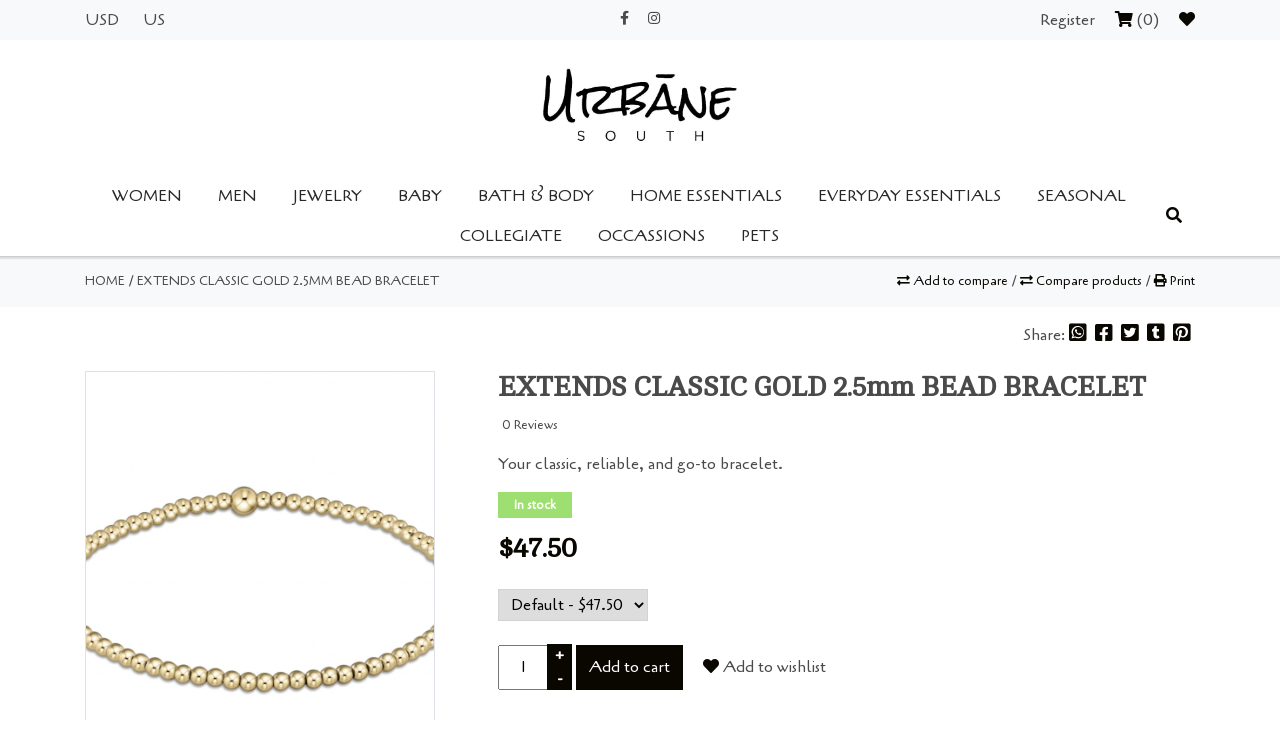

--- FILE ---
content_type: text/html;charset=utf-8
request_url: https://www.urbanesouth.com/extends-classic-gold-25mm-bead-bracelet.html
body_size: 11478
content:
<!DOCTYPE html>
<html lang="us">
 <head>
 <meta charset="utf-8"/>
<!-- [START] 'blocks/head.rain' -->
<!--

  (c) 2008-2026 Lightspeed Netherlands B.V.
  http://www.lightspeedhq.com
  Generated: 21-01-2026 @ 01:36:16

-->
<link rel="canonical" href="https://www.urbanesouth.com/extends-classic-gold-25mm-bead-bracelet.html"/>
<link rel="alternate" href="https://www.urbanesouth.com/index.rss" type="application/rss+xml" title="New products"/>
<meta name="robots" content="noodp,noydir"/>
<meta property="og:url" content="https://www.urbanesouth.com/extends-classic-gold-25mm-bead-bracelet.html?source=facebook"/>
<meta property="og:site_name" content="Urbane South"/>
<meta property="og:title" content="EXTENDS CLASSIC GOLD 2.5mm BEAD BRACELET"/>
<meta property="og:description" content="Your classic, reliable, and go-to bracelet."/>
<meta property="og:image" content="https://cdn.shoplightspeed.com/shops/608784/files/43910810/enewton-extends-classic-gold-25mm-bead-bracelet.jpg"/>
<!--[if lt IE 9]>
<script src="https://cdn.shoplightspeed.com/assets/html5shiv.js?2025-02-20"></script>
<![endif]-->
<!-- [END] 'blocks/head.rain' -->
 <title>EXTENDS CLASSIC GOLD 2.5mm BEAD BRACELET - Urbane South</title>
 <meta name="description" content="Your classic, reliable, and go-to bracelet." />
<meta name="keywords" content="ENEWTON, EXTENDS, CLASSIC, GOLD, 2.5mm, BEAD, BRACELET, Urbane,Urban,urbane south" />
<meta http-equiv="X-UA-Compatible" content="IE=edge" />
<meta name="viewport" content="width=device-width, initial-scale=1.0">
<meta name="apple-mobile-web-app-capable" content="yes">
<meta name="apple-mobile-web-app-status-bar-style" content="black">

 <meta itemprop="image" content="https://cdn.shoplightspeed.com/shops/608784/files/43910810/300x250x2/enewton-extends-classic-gold-25mm-bead-bracelet.jpg" /> <meta itemprop="description" content="Your classic, reliable, and go-to bracelet." /> <meta itemprop="price" content="47.50" />
 <meta itemprop="priceCurrency" content="USD" /> 
 <meta itemprop="itemCondition" itemtype="http://schema.org/OfferItemCondition" content="http://schema.org/NewCondition"/>
  <meta itemprop="availability" content="http://schema.org/InStock" />
    
<link rel="shortcut icon" href="https://cdn.shoplightspeed.com/shops/608784/themes/11158/assets/favicon.ico?2025053113162320201119194534" type="image/x-icon" />
<link href='//fonts.googleapis.com/css?family=Cagliostro:400,300,600' rel='stylesheet' type='text/css'>
<link href='//fonts.googleapis.com/css?family=Cambo:400,300,600' rel='stylesheet' type='text/css'>

	
	
<script type="application/ld+json">
{
 "@context": "https://schema.org",
 "@type": "Organization",
 "name": "Urbane South",
 "url": "https://www.urbanesouth.com/",
 "logo": "https://cdn.shoplightspeed.com/shops/608784/themes/11158/assets/logo.png?20221027142347",
 "sameAs": [
 	 "https://www.facebook.com/urbanesouth",
    "https://www.instagram.com/urbanesouth/",
    ]
}
</script>

<script type="application/ld+json">
{
 "@context": "https://schema.org/", 
 "@type": "Product", 
 "name": "EXTENDS CLASSIC GOLD 2.5mm BEAD BRACELET",
 "image": "https://cdn.shoplightspeed.com/shops/608784/files/43910810/800x1024x1/enewton-extends-classic-gold-25mm-bead-bracelet.jpg",
 "description": "Your classic, reliable, and go-to bracelet.",
 "brand": "ENEWTON",
 "sku": "BEXCLG25",
 "offers":{ 
 "@type":"Offer",
 "priceCurrency":"USD",
 "price":"47.5",
 "availability":"http://schema.org/OnlineOnly",
 "itemCondition":"http://schema.org/NewCondition",
 "url":"https://www.urbanesouth.com//extends-classic-gold-25mm-bead-bracelet.html"
 	}}
</script>
 <link rel="stylesheet" href="//code.jquery.com/ui/1.12.1/themes/base/jquery-ui.css">

<link rel="stylesheet" href="https://cdn.shoplightspeed.com/assets/gui-2-0.css?2025-02-20" />
<link rel="stylesheet" href="https://cdn.shoplightspeed.com/assets/gui-responsive-2-0.css?2025-02-20" /> 
<link rel="stylesheet" href="https://cdn.shoplightspeed.com/shops/608784/themes/11158/assets/custom.css?2025053113162320201119194534" />
<!--[if lt IE 9]>
<link rel="stylesheet" href="https://cdn.shoplightspeed.com/shops/608784/themes/11158/assets/style-ie.css?2025053113162320201119194534" />
<![endif]-->

<!--if print 
<link rel="stylesheet" media="print" href="https://cdn.shoplightspeed.com/shops/608784/themes/11158/assets/print-min.css?2025053113162320201119194534" />
[endif] -->

<link rel="stylesheet" href="https://cdn.shoplightspeed.com/shops/608784/themes/11158/assets/bootstrap.css?2025053113162320201119194534" />
<link rel="stylesheet" href="https://cdn.shoplightspeed.com/shops/608784/themes/11158/assets/bootstrap-select-min.css?2025053113162320201119194534" />
<link rel="stylesheet" href="https://cdn.shoplightspeed.com/shops/608784/themes/11158/assets/responsive.css?2025053113162320201119194534" /> 
<link rel="stylesheet" href="https://cdn.shoplightspeed.com/shops/608784/themes/11158/assets/hover.css?2025053113162320201119194534" /> 
<link rel="stylesheet" href="https://cdn.shoplightspeed.com/shops/608784/themes/11158/assets/owl-carousel.css?2025053113162320201119194534" /> 
<link rel="stylesheet" href="https://cdn.shoplightspeed.com/shops/608784/themes/11158/assets/animate.css?2025053113162320201119194534" />
<link rel="stylesheet" href="https://cdn.shoplightspeed.com/shops/608784/themes/11158/assets/flipclock.css?2025053113162320201119194534" />
<link rel="stylesheet" href="https://cdn.shoplightspeed.com/shops/608784/themes/11158/assets/offlimits.css?2025053113162320201119194534" />

 <link rel="stylesheet" href="https://use.fontawesome.com/releases/v5.8.2/css/all.css" integrity="sha384-oS3vJWv+0UjzBfQzYUhtDYW+Pj2yciDJxpsK1OYPAYjqT085Qq/1cq5FLXAZQ7Ay" crossorigin="anonymous">
  <script src="https://cdn.shoplightspeed.com/assets/jquery-1-9-1.js?2025-02-20"></script>
<script src="https://cdn.shoplightspeed.com/assets/jquery-ui-1-10-1.js?2025-02-20"></script>
<script src="//cdnjs.cloudflare.com/ajax/libs/jquery-cookie/1.4.1/jquery.cookie.min.js"></script>
<script src="https://cdn.shoplightspeed.com/assets/gui.js?2025-02-20"></script>
<script src="https://cdn.shoplightspeed.com/assets/gui-responsive-2-0.js?2025-02-20"></script>
<script src="https://cdn.shoplightspeed.com/shops/608784/themes/11158/assets/bootstrap-bundle-min.js?2025053113162320201119194534"></script>
<script src="https://cdn.shoplightspeed.com/shops/608784/themes/11158/assets/owl-carousel.js?2025053113162320201119194534"></script>
<script src="https://cdn.jsdelivr.net/npm/vanilla-lazyload@12.0.0/dist/lazyload.min.js"></script>
<script src="https://cdn.shoplightspeed.com/shops/608784/themes/11158/assets/custom.js?2025053113162320201119194534"></script>
<script src="https://cdn.shoplightspeed.com/shops/608784/themes/11158/assets/modal.js?2025053113162320201119194534"></script>


<script src="https://cdn.shoplightspeed.com/shops/608784/themes/11158/assets/bootstrap-select-min.js?2025053113162320201119194534"></script>

<script src="https://cdn.shoplightspeed.com/shops/608784/themes/11158/assets/flipclock.js?2025053113162320201119194534"></script>
<script src="https://cdn.shoplightspeed.com/shops/608784/themes/11158/assets/deal.js?2025053113162320201119194534"></script>
<script src="https://cdn.shoplightspeed.com/shops/608784/themes/11158/assets/offlimits.js?2025053113162320201119194534"></script>

	<script src="https://cdn.shoplightspeed.com/shops/608784/themes/11158/assets/jquery-zoom.js?2025053113162320201119194534"></script>
	<script src="https://cdn.shoplightspeed.com/shops/608784/themes/11158/assets/sharer.js?2025053113162320201119194534"></script>
 </head>
 <body >
  <div class="preloader">
 




	<div class="lds-ellipsis"><div></div><div></div><div></div><div></div></div>



 </div>
  <div class="">
 <header class="shadow">
  
  
  	<div class="topnav bg-light py-2">
 <div class="container">
 <div class="row">
 <div class="col-lg-4">
 <div class="d-flex justify-content-between align-items-center">
 <div class="d-flex">
 <div class="text-uppercase mr-4">
  usd
 </div> 
  

<div class="text-uppercase">
  	
 <span class="flag us" title="us" lang="us"> </span>us 	
 </div> 
 </div> 
 <div class="d-lg-none">
 <div class="mobile-navigation">
 
 <div id="openSidebarMenu" class="btn btn-light rounded-0">
 <i class="fas fa-bars"></i>
 </div>
 <div id="sidebar" class="shadow p-2">
 <div class="d-flex justify-content-end mb-2">
 <div id="closeSidebarMenu" class="btn btn-light"><i class="fas fa-times"></i></div>
 </div> 
 <div class="py-2 text-center border-top">
 <div class="social-icons">
  <a href="https://www.facebook.com/urbanesouth" class="social-icon facebook hover-primary" target="_blank"><i class="fab fa-facebook-f"></i></a>
 
 
  <a href="https://www.instagram.com/urbanesouth/" class="social-icon instagram hover-primary" target="_blank" title="Instagram Urbane South"><i class="fab fa-instagram"></i></a>
 
 
 </div> 
 </div>
 <div class="pb-2 border-bottom">
 <a href="https://www.urbanesouth.com/account/" title="My account" class="btn btn-primary btn-block rounded-0">
  Register
  </a>
 
 	<div class="my-2">
  <a class="text-regular hover-primary my-1 d-block" href="https://www.urbanesouth.com/account/wishlist/" title="My wishlist">
 My Wishlist (0)
 </a>
 
 <a class="text-regular hover-primary my-1 d-block cart" href="https://www.urbanesouth.com/cart/" title="Cart"> 
 Cart (0)
 </a>
 </div>
 </div>
 
 
 
 <div class="sidebar-category-nav">
 <ul class="m-0 p-0 list-unstyled">
  <li class="p-2 border-bottom item sub">
 	<div class="position-relative">
 <a class="font-weight-bold itemLink " href="https://www.urbanesouth.com/women/" title="WOMEN">WOMEN</a>
 <div class="open-submenu closed"><i class="fas fa-chevron-down text-primary"></i></div> </div>
 
  <ul class="m-0 p-0 list-unstyled subnav">
  <li class="my-1 subitem  sub">
 <div class="position-relative">
 <a class="text-regular subitemLink " href="https://www.urbanesouth.com/women/womens-apparel/" title="WOMENS APPAREL">WOMENS APPAREL</a>
 <div class="open-subsubmenu closed"><i class="fas fa-chevron-down"></i></div> </div>
  <ul class="m-0 p-0 list-unstyled subsubnav">
  <li class="my-1 ml-3 subitem">
 <a class="text-regular subitemLink" href="https://www.urbanesouth.com/women/womens-apparel/dresses-and-coverups/" title="DRESSES AND COVERUPS">DRESSES AND COVERUPS</a>
 </li>
  <li class="my-1 ml-3 subitem">
 <a class="text-regular subitemLink" href="https://www.urbanesouth.com/women/womens-apparel/vests/" title="VESTS">VESTS</a>
 </li>
  <li class="my-1 ml-3 subitem">
 <a class="text-regular subitemLink" href="https://www.urbanesouth.com/women/womens-apparel/skirts/" title="SKIRTS">SKIRTS</a>
 </li>
  <li class="my-1 ml-3 subitem">
 <a class="text-regular subitemLink" href="https://www.urbanesouth.com/women/womens-apparel/tops/" title="TOPS">TOPS</a>
 </li>
  <li class="my-1 ml-3 subitem">
 <a class="text-regular subitemLink" href="https://www.urbanesouth.com/women/womens-apparel/rompers-jumpsuits-and-sets/" title="ROMPERS , JUMPSUITS AND SETS">ROMPERS , JUMPSUITS AND SETS</a>
 </li>
  <li class="my-1 ml-3 subitem">
 <a class="text-regular subitemLink" href="https://www.urbanesouth.com/women/womens-apparel/shorts/" title="SHORTS">SHORTS</a>
 </li>
  <li class="my-1 ml-3 subitem">
 <a class="text-regular subitemLink" href="https://www.urbanesouth.com/women/womens-apparel/pants/" title="PANTS">PANTS</a>
 </li>
  <li class="my-1 ml-3 subitem">
 <a class="text-regular subitemLink" href="https://www.urbanesouth.com/women/womens-apparel/pullovers/" title="PULLOVERS">PULLOVERS</a>
 </li>
  <li class="my-1 ml-3 subitem">
 <a class="text-regular subitemLink" href="https://www.urbanesouth.com/women/womens-apparel/loungewear/" title="LOUNGEWEAR">LOUNGEWEAR</a>
 </li>
  <li class="my-1 ml-3 subitem">
 <a class="text-regular subitemLink" href="https://www.urbanesouth.com/women/womens-apparel/wraps-and-ponchos/" title="WRAPS AND PONCHOS">WRAPS AND PONCHOS</a>
 </li>
  <li class="my-1 ml-3 subitem">
 <a class="text-regular subitemLink" href="https://www.urbanesouth.com/women/womens-apparel/jackets/" title="JACKETS">JACKETS</a>
 </li>
  <li class="my-1 ml-3 subitem">
 <a class="text-regular subitemLink" href="https://www.urbanesouth.com/women/womens-apparel/swim-and-accessories/" title="SWIM AND ACCESSORIES">SWIM AND ACCESSORIES</a>
 </li>
  <li class="my-1 ml-3 subitem">
 <a class="text-regular subitemLink" href="https://www.urbanesouth.com/women/womens-apparel/activewear/" title="ACTIVEWEAR">ACTIVEWEAR</a>
 </li>
  </ul>
  </li>
  <li class="my-1 subitem  sub">
 <div class="position-relative">
 <a class="text-regular subitemLink " href="https://www.urbanesouth.com/women/womens-accessories/" title="WOMENS ACCESSORIES">WOMENS ACCESSORIES</a>
 <div class="open-subsubmenu closed"><i class="fas fa-chevron-down"></i></div> </div>
  <ul class="m-0 p-0 list-unstyled subsubnav">
  <li class="my-1 ml-3 subitem">
 <a class="text-regular subitemLink" href="https://www.urbanesouth.com/women/womens-accessories/socks/" title="SOCKS">SOCKS</a>
 </li>
  <li class="my-1 ml-3 subitem">
 <a class="text-regular subitemLink" href="https://www.urbanesouth.com/women/womens-accessories/scarves/" title="SCARVES">SCARVES</a>
 </li>
  <li class="my-1 ml-3 subitem">
 <a class="text-regular subitemLink" href="https://www.urbanesouth.com/women/womens-accessories/hats/" title="HATS">HATS</a>
 </li>
  <li class="my-1 ml-3 subitem">
 <a class="text-regular subitemLink" href="https://www.urbanesouth.com/women/womens-accessories/towel-wraps/" title="TOWEL WRAPS">TOWEL WRAPS</a>
 </li>
  <li class="my-1 ml-3 subitem">
 <a class="text-regular subitemLink" href="https://www.urbanesouth.com/women/womens-accessories/shoes/" title="SHOES">SHOES</a>
 </li>
  <li class="my-1 ml-3 subitem">
 <a class="text-regular subitemLink" href="https://www.urbanesouth.com/women/womens-accessories/purses-wallets-bags-totes/" title="PURSES, WALLETS, BAGS &amp; TOTES">PURSES, WALLETS, BAGS &amp; TOTES</a>
 </li>
  <li class="my-1 ml-3 subitem">
 <a class="text-regular subitemLink" href="https://www.urbanesouth.com/women/womens-accessories/umbrellas/" title="UMBRELLAS">UMBRELLAS</a>
 </li>
  <li class="my-1 ml-3 subitem">
 <a class="text-regular subitemLink" href="https://www.urbanesouth.com/women/womens-accessories/lingerie/" title="LINGERIE">LINGERIE</a>
 </li>
  <li class="my-1 ml-3 subitem">
 <a class="text-regular subitemLink" href="https://www.urbanesouth.com/women/womens-accessories/belts/" title="BELTS">BELTS</a>
 </li>
  <li class="my-1 ml-3 subitem">
 <a class="text-regular subitemLink" href="https://www.urbanesouth.com/women/womens-accessories/fragrance-bath-and-body/" title="FRAGRANCE, BATH AND BODY">FRAGRANCE, BATH AND BODY</a>
 </li>
  <li class="my-1 ml-3 subitem">
 <a class="text-regular subitemLink" href="https://www.urbanesouth.com/women/womens-accessories/keychains/" title="KEYCHAINS">KEYCHAINS</a>
 </li>
  <li class="my-1 ml-3 subitem">
 <a class="text-regular subitemLink" href="https://www.urbanesouth.com/women/womens-accessories/sunglasses/" title="SUNGLASSES">SUNGLASSES</a>
 </li>
  <li class="my-1 ml-3 subitem">
 <a class="text-regular subitemLink" href="https://www.urbanesouth.com/women/womens-accessories/gloves-mittens/" title="GLOVES/MITTENS">GLOVES/MITTENS</a>
 </li>
  <li class="my-1 ml-3 subitem">
 <a class="text-regular subitemLink" href="https://www.urbanesouth.com/women/womens-accessories/hair-accessories/" title="HAIR ACCESSORIES">HAIR ACCESSORIES</a>
 </li>
  </ul>
  </li>
  </ul>
  </li>
  <li class="p-2 border-bottom item sub">
 	<div class="position-relative">
 <a class="font-weight-bold itemLink " href="https://www.urbanesouth.com/men/" title="MEN">MEN</a>
 <div class="open-submenu closed"><i class="fas fa-chevron-down text-primary"></i></div> </div>
 
  <ul class="m-0 p-0 list-unstyled subnav">
  <li class="my-1 subitem  sub">
 <div class="position-relative">
 <a class="text-regular subitemLink " href="https://www.urbanesouth.com/men/mens-apparel/" title="MENS APPAREL">MENS APPAREL</a>
 <div class="open-subsubmenu closed"><i class="fas fa-chevron-down"></i></div> </div>
  <ul class="m-0 p-0 list-unstyled subsubnav">
  <li class="my-1 ml-3 subitem">
 <a class="text-regular subitemLink" href="https://www.urbanesouth.com/men/mens-apparel/t-shirts/" title="T SHIRTS">T SHIRTS</a>
 </li>
  <li class="my-1 ml-3 subitem">
 <a class="text-regular subitemLink" href="https://www.urbanesouth.com/men/mens-apparel/sport-shirts/" title="SPORT SHIRTS">SPORT SHIRTS</a>
 </li>
  <li class="my-1 ml-3 subitem">
 <a class="text-regular subitemLink" href="https://www.urbanesouth.com/men/mens-apparel/polo-shirts/" title="POLO SHIRTS">POLO SHIRTS</a>
 </li>
  <li class="my-1 ml-3 subitem">
 <a class="text-regular subitemLink" href="https://www.urbanesouth.com/men/mens-apparel/long-sleeve-pullovers/" title="LONG SLEEVE PULLOVERS">LONG SLEEVE PULLOVERS</a>
 </li>
  <li class="my-1 ml-3 subitem">
 <a class="text-regular subitemLink" href="https://www.urbanesouth.com/men/mens-apparel/vests/" title="VESTS">VESTS</a>
 </li>
  <li class="my-1 ml-3 subitem">
 <a class="text-regular subitemLink" href="https://www.urbanesouth.com/men/mens-apparel/jackets/" title="JACKETS">JACKETS</a>
 </li>
  <li class="my-1 ml-3 subitem">
 <a class="text-regular subitemLink" href="https://www.urbanesouth.com/men/mens-apparel/shorts/" title="SHORTS">SHORTS</a>
 </li>
  <li class="my-1 ml-3 subitem">
 <a class="text-regular subitemLink" href="https://www.urbanesouth.com/men/mens-apparel/long-sleeve-fishing-shirts/" title="LONG SLEEVE FISHING SHIRTS">LONG SLEEVE FISHING SHIRTS</a>
 </li>
  <li class="my-1 ml-3 subitem">
 <a class="text-regular subitemLink" href="https://www.urbanesouth.com/men/mens-apparel/short-sleeve-shirts/" title="SHORT SLEEVE SHIRTS">SHORT SLEEVE SHIRTS</a>
 </li>
  <li class="my-1 ml-3 subitem">
 <a class="text-regular subitemLink" href="https://www.urbanesouth.com/men/mens-apparel/swim/" title="SWIM">SWIM</a>
 </li>
  <li class="my-1 ml-3 subitem">
 <a class="text-regular subitemLink" href="https://www.urbanesouth.com/men/mens-apparel/pants/" title="PANTS">PANTS</a>
 </li>
  </ul>
  </li>
  <li class="my-1 subitem  sub">
 <div class="position-relative">
 <a class="text-regular subitemLink " href="https://www.urbanesouth.com/men/mens-accessories/" title="MENS ACCESSORIES">MENS ACCESSORIES</a>
 <div class="open-subsubmenu closed"><i class="fas fa-chevron-down"></i></div> </div>
  <ul class="m-0 p-0 list-unstyled subsubnav">
  <li class="my-1 ml-3 subitem">
 <a class="text-regular subitemLink" href="https://www.urbanesouth.com/men/mens-accessories/shoes/" title="SHOES">SHOES</a>
 </li>
  <li class="my-1 ml-3 subitem">
 <a class="text-regular subitemLink" href="https://www.urbanesouth.com/men/mens-accessories/belts-and-wallets/" title="BELTS AND WALLETS">BELTS AND WALLETS</a>
 </li>
  <li class="my-1 ml-3 subitem">
 <a class="text-regular subitemLink" href="https://www.urbanesouth.com/men/mens-accessories/hats/" title="HATS">HATS</a>
 </li>
  <li class="my-1 ml-3 subitem">
 <a class="text-regular subitemLink" href="https://www.urbanesouth.com/men/mens-accessories/loungewear-boxers/" title="LOUNGEWEAR &amp; BOXERS">LOUNGEWEAR &amp; BOXERS</a>
 </li>
  <li class="my-1 ml-3 subitem">
 <a class="text-regular subitemLink" href="https://www.urbanesouth.com/men/mens-accessories/sunglasses/" title="SUNGLASSES">SUNGLASSES</a>
 </li>
  <li class="my-1 ml-3 subitem">
 <a class="text-regular subitemLink" href="https://www.urbanesouth.com/men/mens-accessories/ties/" title="TIES">TIES</a>
 </li>
  <li class="my-1 ml-3 subitem">
 <a class="text-regular subitemLink" href="https://www.urbanesouth.com/men/mens-accessories/socks/" title="SOCKS">SOCKS</a>
 </li>
  <li class="my-1 ml-3 subitem">
 <a class="text-regular subitemLink" href="https://www.urbanesouth.com/men/mens-accessories/bags-and-travel/" title="BAGS AND TRAVEL">BAGS AND TRAVEL</a>
 </li>
  <li class="my-1 ml-3 subitem">
 <a class="text-regular subitemLink" href="https://www.urbanesouth.com/men/mens-accessories/gifts-accessories/" title="GIFTS &amp; ACCESSORIES">GIFTS &amp; ACCESSORIES</a>
 </li>
  <li class="my-1 ml-3 subitem">
 <a class="text-regular subitemLink" href="https://www.urbanesouth.com/men/mens-accessories/scarves/" title="SCARVES">SCARVES</a>
 </li>
  </ul>
  </li>
  </ul>
  </li>
  <li class="p-2 border-bottom item sub">
 	<div class="position-relative">
 <a class="font-weight-bold itemLink " href="https://www.urbanesouth.com/jewelry/" title="JEWELRY">JEWELRY</a>
 <div class="open-submenu closed"><i class="fas fa-chevron-down text-primary"></i></div> </div>
 
  <ul class="m-0 p-0 list-unstyled subnav">
  <li class="my-1 subitem ">
 <div class="position-relative">
 <a class="text-regular subitemLink " href="https://www.urbanesouth.com/jewelry/watches-clocks/" title="WATCHES &amp; CLOCKS">WATCHES &amp; CLOCKS</a>
  </div>
  </li>
  <li class="my-1 subitem ">
 <div class="position-relative">
 <a class="text-regular subitemLink " href="https://www.urbanesouth.com/jewelry/accessories-charms/" title="ACCESSORIES &amp; CHARMS">ACCESSORIES &amp; CHARMS</a>
  </div>
  </li>
  <li class="my-1 subitem ">
 <div class="position-relative">
 <a class="text-regular subitemLink " href="https://www.urbanesouth.com/jewelry/badge-clips-lanyards/" title="BADGE CLIPS/LANYARDS">BADGE CLIPS/LANYARDS</a>
  </div>
  </li>
  <li class="my-1 subitem ">
 <div class="position-relative">
 <a class="text-regular subitemLink " href="https://www.urbanesouth.com/jewelry/bracelets/" title="BRACELETS">BRACELETS</a>
  </div>
  </li>
  <li class="my-1 subitem ">
 <div class="position-relative">
 <a class="text-regular subitemLink " href="https://www.urbanesouth.com/jewelry/necklaces/" title="NECKLACES">NECKLACES</a>
  </div>
  </li>
  <li class="my-1 subitem ">
 <div class="position-relative">
 <a class="text-regular subitemLink " href="https://www.urbanesouth.com/jewelry/earrings/" title="EARRINGS">EARRINGS</a>
  </div>
  </li>
  <li class="my-1 subitem ">
 <div class="position-relative">
 <a class="text-regular subitemLink " href="https://www.urbanesouth.com/jewelry/rings/" title="RINGS">RINGS</a>
  </div>
  </li>
  </ul>
  </li>
  <li class="p-2 border-bottom item sub">
 	<div class="position-relative">
 <a class="font-weight-bold itemLink " href="https://www.urbanesouth.com/baby/" title="BABY">BABY</a>
 <div class="open-submenu closed"><i class="fas fa-chevron-down text-primary"></i></div> </div>
 
  <ul class="m-0 p-0 list-unstyled subnav">
  <li class="my-1 subitem  sub">
 <div class="position-relative">
 <a class="text-regular subitemLink " href="https://www.urbanesouth.com/baby/clothing/" title="CLOTHING">CLOTHING</a>
 <div class="open-subsubmenu closed"><i class="fas fa-chevron-down"></i></div> </div>
  <ul class="m-0 p-0 list-unstyled subsubnav">
  <li class="my-1 ml-3 subitem">
 <a class="text-regular subitemLink" href="https://www.urbanesouth.com/baby/clothing/tops/" title="TOPS">TOPS</a>
 </li>
  <li class="my-1 ml-3 subitem">
 <a class="text-regular subitemLink" href="https://www.urbanesouth.com/baby/clothing/bottoms/" title="BOTTOMS">BOTTOMS</a>
 </li>
  <li class="my-1 ml-3 subitem">
 <a class="text-regular subitemLink" href="https://www.urbanesouth.com/baby/clothing/jackets/" title="JACKETS">JACKETS</a>
 </li>
  <li class="my-1 ml-3 subitem">
 <a class="text-regular subitemLink" href="https://www.urbanesouth.com/baby/clothing/dresses/" title="DRESSES">DRESSES</a>
 </li>
  <li class="my-1 ml-3 subitem">
 <a class="text-regular subitemLink" href="https://www.urbanesouth.com/baby/clothing/apparel-sets/" title="APPAREL SETS">APPAREL SETS</a>
 </li>
  <li class="my-1 ml-3 subitem">
 <a class="text-regular subitemLink" href="https://www.urbanesouth.com/baby/clothing/one-piece/" title="ONE-PIECE">ONE-PIECE</a>
 </li>
  <li class="my-1 ml-3 subitem">
 <a class="text-regular subitemLink" href="https://www.urbanesouth.com/baby/clothing/swimwear/" title="SWIMWEAR">SWIMWEAR</a>
 </li>
  <li class="my-1 ml-3 subitem">
 <a class="text-regular subitemLink" href="https://www.urbanesouth.com/baby/clothing/sleepers-pjs/" title="SLEEPERS &amp; PJS">SLEEPERS &amp; PJS</a>
 </li>
  </ul>
  </li>
  <li class="my-1 subitem  sub">
 <div class="position-relative">
 <a class="text-regular subitemLink " href="https://www.urbanesouth.com/baby/accessories/" title="ACCESSORIES">ACCESSORIES</a>
 <div class="open-subsubmenu closed"><i class="fas fa-chevron-down"></i></div> </div>
  <ul class="m-0 p-0 list-unstyled subsubnav">
  <li class="my-1 ml-3 subitem">
 <a class="text-regular subitemLink" href="https://www.urbanesouth.com/baby/accessories/hats-headwear/" title="HATS &amp; HEADWEAR">HATS &amp; HEADWEAR</a>
 </li>
  <li class="my-1 ml-3 subitem">
 <a class="text-regular subitemLink" href="https://www.urbanesouth.com/baby/accessories/bibs/" title="BIBS">BIBS</a>
 </li>
  <li class="my-1 ml-3 subitem">
 <a class="text-regular subitemLink" href="https://www.urbanesouth.com/baby/accessories/belts-ties/" title="BELTS &amp; TIES">BELTS &amp; TIES</a>
 </li>
  <li class="my-1 ml-3 subitem">
 <a class="text-regular subitemLink" href="https://www.urbanesouth.com/baby/accessories/footwear/" title="FOOTWEAR">FOOTWEAR</a>
 </li>
  <li class="my-1 ml-3 subitem">
 <a class="text-regular subitemLink" href="https://www.urbanesouth.com/baby/accessories/teethers-pacifier-clips/" title="TEETHERS &amp; PACIFIER CLIPS">TEETHERS &amp; PACIFIER CLIPS</a>
 </li>
  <li class="my-1 ml-3 subitem">
 <a class="text-regular subitemLink" href="https://www.urbanesouth.com/baby/accessories/birthday/" title="BIRTHDAY">BIRTHDAY</a>
 </li>
  <li class="my-1 ml-3 subitem">
 <a class="text-regular subitemLink" href="https://www.urbanesouth.com/baby/accessories/feeding-essentials/" title="FEEDING ESSENTIALS">FEEDING ESSENTIALS</a>
 </li>
  <li class="my-1 ml-3 subitem">
 <a class="text-regular subitemLink" href="https://www.urbanesouth.com/baby/accessories/towels-bathtime/" title="TOWELS &amp; BATHTIME">TOWELS &amp; BATHTIME</a>
 </li>
  <li class="my-1 ml-3 subitem">
 <a class="text-regular subitemLink" href="https://www.urbanesouth.com/baby/accessories/bags-and-travel/" title="BAGS AND TRAVEL">BAGS AND TRAVEL</a>
 </li>
  </ul>
  </li>
  <li class="my-1 subitem  sub">
 <div class="position-relative">
 <a class="text-regular subitemLink " href="https://www.urbanesouth.com/baby/gifts/" title="GIFTS">GIFTS</a>
 <div class="open-subsubmenu closed"><i class="fas fa-chevron-down"></i></div> </div>
  <ul class="m-0 p-0 list-unstyled subsubnav">
  <li class="my-1 ml-3 subitem">
 <a class="text-regular subitemLink" href="https://www.urbanesouth.com/baby/gifts/toys-plush/" title="TOYS &amp; PLUSH">TOYS &amp; PLUSH</a>
 </li>
  <li class="my-1 ml-3 subitem">
 <a class="text-regular subitemLink" href="https://www.urbanesouth.com/baby/gifts/books/" title="BOOKS">BOOKS</a>
 </li>
  <li class="my-1 ml-3 subitem">
 <a class="text-regular subitemLink" href="https://www.urbanesouth.com/baby/gifts/blankets-lovies/" title="BLANKETS &amp; LOVIES">BLANKETS &amp; LOVIES</a>
 </li>
  <li class="my-1 ml-3 subitem">
 <a class="text-regular subitemLink" href="https://www.urbanesouth.com/baby/gifts/frames/" title="FRAMES">FRAMES</a>
 </li>
  <li class="my-1 ml-3 subitem">
 <a class="text-regular subitemLink" href="https://www.urbanesouth.com/baby/gifts/decor/" title="DECOR">DECOR</a>
 </li>
  <li class="my-1 ml-3 subitem">
 <a class="text-regular subitemLink" href="https://www.urbanesouth.com/baby/gifts/ornaments/" title="ORNAMENTS">ORNAMENTS</a>
 </li>
  <li class="my-1 ml-3 subitem">
 <a class="text-regular subitemLink" href="https://www.urbanesouth.com/baby/gifts/keepsakes/" title="KEEPSAKES">KEEPSAKES</a>
 </li>
  <li class="my-1 ml-3 subitem">
 <a class="text-regular subitemLink" href="https://www.urbanesouth.com/baby/gifts/parent-grandparent/" title="PARENT/GRANDPARENT">PARENT/GRANDPARENT</a>
 </li>
  </ul>
  </li>
  </ul>
  </li>
  <li class="p-2 border-bottom item sub">
 	<div class="position-relative">
 <a class="font-weight-bold itemLink " href="https://www.urbanesouth.com/bath-body/" title="BATH &amp; BODY">BATH &amp; BODY</a>
 <div class="open-submenu closed"><i class="fas fa-chevron-down text-primary"></i></div> </div>
 
  <ul class="m-0 p-0 list-unstyled subnav">
  <li class="my-1 subitem ">
 <div class="position-relative">
 <a class="text-regular subitemLink " href="https://www.urbanesouth.com/bath-body/soaps-lotions/" title="SOAPS &amp; LOTIONS">SOAPS &amp; LOTIONS</a>
  </div>
  </li>
  <li class="my-1 subitem ">
 <div class="position-relative">
 <a class="text-regular subitemLink " href="https://www.urbanesouth.com/bath-body/bath-shower/" title="BATH &amp; SHOWER">BATH &amp; SHOWER</a>
  </div>
  </li>
  <li class="my-1 subitem ">
 <div class="position-relative">
 <a class="text-regular subitemLink " href="https://www.urbanesouth.com/bath-body/womens-fragrances/" title="WOMENS FRAGRANCES">WOMENS FRAGRANCES</a>
  </div>
  </li>
  <li class="my-1 subitem ">
 <div class="position-relative">
 <a class="text-regular subitemLink " href="https://www.urbanesouth.com/bath-body/mens-products/" title="MENS PRODUCTS">MENS PRODUCTS</a>
  </div>
  </li>
  <li class="my-1 subitem ">
 <div class="position-relative">
 <a class="text-regular subitemLink " href="https://www.urbanesouth.com/bath-body/health-and-wellness/" title="HEALTH AND WELLNESS">HEALTH AND WELLNESS</a>
  </div>
  </li>
  <li class="my-1 subitem ">
 <div class="position-relative">
 <a class="text-regular subitemLink " href="https://www.urbanesouth.com/bath-body/lip-balm/" title="LIP BALM">LIP BALM</a>
  </div>
  </li>
  </ul>
  </li>
  <li class="p-2 border-bottom item sub">
 	<div class="position-relative">
 <a class="font-weight-bold itemLink " href="https://www.urbanesouth.com/home-essentials/" title="HOME ESSENTIALS">HOME ESSENTIALS</a>
 <div class="open-submenu closed"><i class="fas fa-chevron-down text-primary"></i></div> </div>
 
  <ul class="m-0 p-0 list-unstyled subnav">
  <li class="my-1 subitem ">
 <div class="position-relative">
 <a class="text-regular subitemLink " href="https://www.urbanesouth.com/home-essentials/drinkware-koozies-coasters-bar-wine-beer/" title="DRINKWARE, KOOZIES, COASTERS, BAR, WINE &amp; BEER">DRINKWARE, KOOZIES, COASTERS, BAR, WINE &amp; BEER</a>
  </div>
  </li>
  <li class="my-1 subitem ">
 <div class="position-relative">
 <a class="text-regular subitemLink " href="https://www.urbanesouth.com/home-essentials/candlesholdershome-fragrance-laundry-wash-and-coun/" title="CANDLES,HOLDERS,HOME FRAGRANCE, LAUNDRY WASH AND COUNTER SPRAYS">CANDLES,HOLDERS,HOME FRAGRANCE, LAUNDRY WASH AND COUNTER SPRAYS</a>
  </div>
  </li>
  <li class="my-1 subitem ">
 <div class="position-relative">
 <a class="text-regular subitemLink " href="https://www.urbanesouth.com/home-essentials/kitchen-hand-towels/" title="KITCHEN &amp; HAND TOWELS">KITCHEN &amp; HAND TOWELS</a>
  </div>
  </li>
  <li class="my-1 subitem ">
 <div class="position-relative">
 <a class="text-regular subitemLink " href="https://www.urbanesouth.com/home-essentials/pillows-blankets/" title="PILLOWS &amp; BLANKETS">PILLOWS &amp; BLANKETS</a>
  </div>
  </li>
  <li class="my-1 subitem ">
 <div class="position-relative">
 <a class="text-regular subitemLink " href="https://www.urbanesouth.com/home-essentials/home-decor-and-art-and-florals/" title="HOME DECOR AND ART AND FLORALS">HOME DECOR AND ART AND FLORALS</a>
  </div>
  </li>
  <li class="my-1 subitem ">
 <div class="position-relative">
 <a class="text-regular subitemLink " href="https://www.urbanesouth.com/home-essentials/tabletop-hostess/" title="TABLETOP &amp; HOSTESS">TABLETOP &amp; HOSTESS</a>
  </div>
  </li>
  <li class="my-1 subitem ">
 <div class="position-relative">
 <a class="text-regular subitemLink " href="https://www.urbanesouth.com/home-essentials/frames/" title="FRAMES">FRAMES</a>
  </div>
  </li>
  <li class="my-1 subitem ">
 <div class="position-relative">
 <a class="text-regular subitemLink " href="https://www.urbanesouth.com/home-essentials/signs/" title="SIGNS">SIGNS</a>
  </div>
  </li>
  <li class="my-1 subitem ">
 <div class="position-relative">
 <a class="text-regular subitemLink " href="https://www.urbanesouth.com/home-essentials/furniture/" title="FURNITURE">FURNITURE</a>
  </div>
  </li>
  <li class="my-1 subitem ">
 <div class="position-relative">
 <a class="text-regular subitemLink " href="https://www.urbanesouth.com/home-essentials/games/" title="GAMES">GAMES</a>
  </div>
  </li>
  </ul>
  </li>
  <li class="p-2 border-bottom item sub">
 	<div class="position-relative">
 <a class="font-weight-bold itemLink " href="https://www.urbanesouth.com/everyday-essentials/" title="EVERYDAY ESSENTIALS">EVERYDAY ESSENTIALS</a>
 <div class="open-submenu closed"><i class="fas fa-chevron-down text-primary"></i></div> </div>
 
  <ul class="m-0 p-0 list-unstyled subnav">
  <li class="my-1 subitem ">
 <div class="position-relative">
 <a class="text-regular subitemLink " href="https://www.urbanesouth.com/everyday-essentials/key-chains/" title="KEY CHAINS">KEY CHAINS</a>
  </div>
  </li>
  <li class="my-1 subitem ">
 <div class="position-relative">
 <a class="text-regular subitemLink " href="https://www.urbanesouth.com/everyday-essentials/reading-glasses-accessories/" title="READING GLASSES &amp; ACCESSORIES">READING GLASSES &amp; ACCESSORIES</a>
  </div>
  </li>
  <li class="my-1 subitem ">
 <div class="position-relative">
 <a class="text-regular subitemLink " href="https://www.urbanesouth.com/everyday-essentials/travel-essentials/" title="TRAVEL ESSENTIALS">TRAVEL ESSENTIALS</a>
  </div>
  </li>
  <li class="my-1 subitem ">
 <div class="position-relative">
 <a class="text-regular subitemLink " href="https://www.urbanesouth.com/everyday-essentials/cards-and-pens/" title="CARDS AND PENS">CARDS AND PENS</a>
  </div>
  </li>
  <li class="my-1 subitem ">
 <div class="position-relative">
 <a class="text-regular subitemLink " href="https://www.urbanesouth.com/everyday-essentials/beach-towels/" title="BEACH TOWELS">BEACH TOWELS</a>
  </div>
  </li>
  </ul>
  </li>
  <li class="p-2 border-bottom item sub">
 	<div class="position-relative">
 <a class="font-weight-bold itemLink " href="https://www.urbanesouth.com/seasonal/" title="SEASONAL">SEASONAL</a>
 <div class="open-submenu closed"><i class="fas fa-chevron-down text-primary"></i></div> </div>
 
  <ul class="m-0 p-0 list-unstyled subnav">
  <li class="my-1 subitem ">
 <div class="position-relative">
 <a class="text-regular subitemLink " href="https://www.urbanesouth.com/seasonal/ornaments/" title="ORNAMENTS">ORNAMENTS</a>
  </div>
  </li>
  <li class="my-1 subitem ">
 <div class="position-relative">
 <a class="text-regular subitemLink " href="https://www.urbanesouth.com/seasonal/decor-candles-home-fragrance-soaps/" title="DECOR/CANDLES/HOME FRAGRANCE/SOAPS">DECOR/CANDLES/HOME FRAGRANCE/SOAPS</a>
  </div>
  </li>
  <li class="my-1 subitem ">
 <div class="position-relative">
 <a class="text-regular subitemLink " href="https://www.urbanesouth.com/seasonal/tabletop-hostess-bar/" title="TABLETOP/HOSTESS &amp; BAR">TABLETOP/HOSTESS &amp; BAR</a>
  </div>
  </li>
  <li class="my-1 subitem ">
 <div class="position-relative">
 <a class="text-regular subitemLink " href="https://www.urbanesouth.com/seasonal/kids-holiday/" title="KIDS HOLIDAY">KIDS HOLIDAY</a>
  </div>
  </li>
  </ul>
  </li>
  <li class="p-2 border-bottom item sub">
 	<div class="position-relative">
 <a class="font-weight-bold itemLink " href="https://www.urbanesouth.com/collegiate/" title="COLLEGIATE">COLLEGIATE</a>
 <div class="open-submenu closed"><i class="fas fa-chevron-down text-primary"></i></div> </div>
 
  <ul class="m-0 p-0 list-unstyled subnav">
  <li class="my-1 subitem ">
 <div class="position-relative">
 <a class="text-regular subitemLink " href="https://www.urbanesouth.com/collegiate/apparel/" title="APPAREL">APPAREL</a>
  </div>
  </li>
  <li class="my-1 subitem ">
 <div class="position-relative">
 <a class="text-regular subitemLink " href="https://www.urbanesouth.com/collegiate/collegiate-gifts-nd-accessories/" title="COLLEGIATE GIFTS &amp;ND ACCESSORIES">COLLEGIATE GIFTS &amp;ND ACCESSORIES</a>
  </div>
  </li>
  </ul>
  </li>
  <li class="p-2 border-bottom item sub">
 	<div class="position-relative">
 <a class="font-weight-bold itemLink " href="https://www.urbanesouth.com/occassions/" title="OCCASSIONS">OCCASSIONS</a>
 <div class="open-submenu closed"><i class="fas fa-chevron-down text-primary"></i></div> </div>
 
  <ul class="m-0 p-0 list-unstyled subnav">
  <li class="my-1 subitem ">
 <div class="position-relative">
 <a class="text-regular subitemLink " href="https://www.urbanesouth.com/occassions/birthday/" title="BIRTHDAY">BIRTHDAY</a>
  </div>
  </li>
  <li class="my-1 subitem ">
 <div class="position-relative">
 <a class="text-regular subitemLink " href="https://www.urbanesouth.com/occassions/wedding/" title="WEDDING">WEDDING</a>
  </div>
  </li>
  <li class="my-1 subitem ">
 <div class="position-relative">
 <a class="text-regular subitemLink " href="https://www.urbanesouth.com/occassions/baptism/" title="BAPTISM">BAPTISM</a>
  </div>
  </li>
  <li class="my-1 subitem ">
 <div class="position-relative">
 <a class="text-regular subitemLink " href="https://www.urbanesouth.com/occassions/fathers-day/" title="FATHER&#039;S DAY">FATHER&#039;S DAY</a>
  </div>
  </li>
  <li class="my-1 subitem ">
 <div class="position-relative">
 <a class="text-regular subitemLink " href="https://www.urbanesouth.com/occassions/mothers-day/" title="MOTHER&#039;S DAY">MOTHER&#039;S DAY</a>
  </div>
  </li>
  <li class="my-1 subitem ">
 <div class="position-relative">
 <a class="text-regular subitemLink " href="https://www.urbanesouth.com/occassions/travel/" title="TRAVEL">TRAVEL</a>
  </div>
  </li>
  </ul>
  </li>
  <li class="p-2 border-bottom item">
 	<div class="position-relative">
 <a class="font-weight-bold itemLink " href="https://www.urbanesouth.com/pets/" title="PETS">PETS</a>
  </div>
 
  </li>
  
 
  
 
 </ul>
 </div>
 </div>
</div> </div>
 </div> 
 </div>
 <div class="col-md-4 d-none d-lg-block text-center">
 <div class="social-icons">
  <a href="https://www.facebook.com/urbanesouth" class="social-icon facebook hover-primary" target="_blank"><i class="fab fa-facebook-f"></i></a>
 
 
  <a href="https://www.instagram.com/urbanesouth/" class="social-icon instagram hover-primary" target="_blank" title="Instagram Urbane South"><i class="fab fa-instagram"></i></a>
 
 
 </div> 
 </div>
 <div class="col-md-4 d-none d-lg-block text-right">
 <a href="https://www.urbanesouth.com/account/" title="My account" class="my-account text-regular hover-primary">
  Register
 </a> 
 
 <a href="javascript:;" data-toggle="modal" data-target="#modalcart" class="cart ml-3" title="Cart"> 
 <i class="fas fa-shopping-cart"></i> <span class="text-regular hover-primary amount-products-cart">(0)</span>
 </a>

  <a class="ml-3" href="https://www.urbanesouth.com/account/wishlist/" title="My wishlist">
 <i class="fas fa-heart"></i> <span class="text-regular hover-primary"></span>		
 </a>
  </div>
 </div>
 </div> 
 </div>
 	<nav>
 <div class="container">
 <div class="d-flex d-lg-block justify-content-between align-items-center py-4 text-lg-center">
 <a href="https://www.urbanesouth.com/" title="Home">
 <img class="shop-logo" src="https://cdn.shoplightspeed.com/shops/608784/themes/11158/assets/logo.png?20221027142347" alt="Urbane South">
 	</a>
 <div class="d-lg-none d-inline-block minimal-search">
 <button title="Search" class="btn-primary btn border-radius minimal-search-button"><i class="fas fa-search"></i> Search</button>
 </div>
 </div>
 
 <div class="d-flex align-items-center justify-content-center">
 <div class="d-none d-lg-block">
 
 <ul class="text-center m-0 main-navigation p-0">
  <li class="list-inline-item m-0 item sub">
 <a class="itemLink py-2 text-uppercase px-3 hvr-fade" href="https://www.urbanesouth.com/women/" title="WOMEN">WOMEN</a>
  <div class="d-none d-lg-block">
 
<div class="bg-white shadow megamenu py-5">
 <div class="container">
 
 <div class="row p-0 m-0 list-unstyled text-left">
  <div class="col-md-2  ">
  		<a class="subitemLink hover-primary" href="https://www.urbanesouth.com/women/womens-apparel/" title="WOMENS APPAREL">WOMENS APPAREL</a>
 <ul class="subnav p-0 m-0 list-unstyled text-left">
   	 		<li class="subitem">
 	<a class="subitemLink text-regular hover-primary" href="https://www.urbanesouth.com/women/womens-apparel/dresses-and-coverups/" title="DRESSES AND COVERUPS">DRESSES AND COVERUPS</a>
 	</li>
   	 		<li class="subitem">
 	<a class="subitemLink text-regular hover-primary" href="https://www.urbanesouth.com/women/womens-apparel/vests/" title="VESTS">VESTS</a>
 	</li>
   	 		<li class="subitem">
 	<a class="subitemLink text-regular hover-primary" href="https://www.urbanesouth.com/women/womens-apparel/skirts/" title="SKIRTS">SKIRTS</a>
 	</li>
   	 		<li class="subitem">
 	<a class="subitemLink text-regular hover-primary" href="https://www.urbanesouth.com/women/womens-apparel/tops/" title="TOPS">TOPS</a>
 	</li>
   	 		<li class="subitem">
 	<a class="subitemLink text-regular hover-primary" href="https://www.urbanesouth.com/women/womens-apparel/rompers-jumpsuits-and-sets/" title="ROMPERS , JUMPSUITS AND SETS">ROMPERS , JUMPSUITS AND SETS</a>
 	</li>
   	 		<li class="subitem">
 	<a class="subitemLink text-regular hover-primary" href="https://www.urbanesouth.com/women/womens-apparel/shorts/" title="SHORTS">SHORTS</a>
 	</li>
   	 		<li class="subitem">
 	<a class="subitemLink text-regular hover-primary" href="https://www.urbanesouth.com/women/womens-apparel/pants/" title="PANTS">PANTS</a>
 	</li>
   	 		<li class="subitem">
 	<a class="subitemLink text-regular hover-primary" href="https://www.urbanesouth.com/women/womens-apparel/pullovers/" title="PULLOVERS">PULLOVERS</a>
 	</li>
   	 		<li class="subitem">
 	<a class="subitemLink text-regular hover-primary" href="https://www.urbanesouth.com/women/womens-apparel/loungewear/" title="LOUNGEWEAR">LOUNGEWEAR</a>
 	</li>
   	 		<li class="subitem">
 	<a class="subitemLink text-regular hover-primary" href="https://www.urbanesouth.com/women/womens-apparel/wraps-and-ponchos/" title="WRAPS AND PONCHOS">WRAPS AND PONCHOS</a>
 	</li>
   	 		<li class="subitem">
 	<a class="subitemLink text-regular hover-primary" href="https://www.urbanesouth.com/women/womens-apparel/jackets/" title="JACKETS">JACKETS</a>
 	</li>
   	 		<li class="subitem">
 	<a class="subitemLink text-regular hover-primary" href="https://www.urbanesouth.com/women/womens-apparel/swim-and-accessories/" title="SWIM AND ACCESSORIES">SWIM AND ACCESSORIES</a>
 	</li>
   	 		<li class="subitem">
 	<a class="subitemLink text-regular hover-primary" href="https://www.urbanesouth.com/women/womens-apparel/activewear/" title="ACTIVEWEAR">ACTIVEWEAR</a>
 	</li>
   </ul>
  </div>
  <div class="col-md-2  ">
  		<a class="subitemLink hover-primary" href="https://www.urbanesouth.com/women/womens-accessories/" title="WOMENS ACCESSORIES">WOMENS ACCESSORIES</a>
 <ul class="subnav p-0 m-0 list-unstyled text-left">
   	 		<li class="subitem">
 	<a class="subitemLink text-regular hover-primary" href="https://www.urbanesouth.com/women/womens-accessories/socks/" title="SOCKS">SOCKS</a>
 	</li>
   	 		<li class="subitem">
 	<a class="subitemLink text-regular hover-primary" href="https://www.urbanesouth.com/women/womens-accessories/scarves/" title="SCARVES">SCARVES</a>
 	</li>
   	 		<li class="subitem">
 	<a class="subitemLink text-regular hover-primary" href="https://www.urbanesouth.com/women/womens-accessories/hats/" title="HATS">HATS</a>
 	</li>
   	 		<li class="subitem">
 	<a class="subitemLink text-regular hover-primary" href="https://www.urbanesouth.com/women/womens-accessories/towel-wraps/" title="TOWEL WRAPS">TOWEL WRAPS</a>
 	</li>
   	 		<li class="subitem">
 	<a class="subitemLink text-regular hover-primary" href="https://www.urbanesouth.com/women/womens-accessories/shoes/" title="SHOES">SHOES</a>
 	</li>
   	 		<li class="subitem">
 	<a class="subitemLink text-regular hover-primary" href="https://www.urbanesouth.com/women/womens-accessories/purses-wallets-bags-totes/" title="PURSES, WALLETS, BAGS &amp; TOTES">PURSES, WALLETS, BAGS &amp; TOTES</a>
 	</li>
   	 		<li class="subitem">
 	<a class="subitemLink text-regular hover-primary" href="https://www.urbanesouth.com/women/womens-accessories/umbrellas/" title="UMBRELLAS">UMBRELLAS</a>
 	</li>
   	 		<li class="subitem">
 	<a class="subitemLink text-regular hover-primary" href="https://www.urbanesouth.com/women/womens-accessories/lingerie/" title="LINGERIE">LINGERIE</a>
 	</li>
   	 		<li class="subitem">
 	<a class="subitemLink text-regular hover-primary" href="https://www.urbanesouth.com/women/womens-accessories/belts/" title="BELTS">BELTS</a>
 	</li>
   	 		<li class="subitem">
 	<a class="subitemLink text-regular hover-primary" href="https://www.urbanesouth.com/women/womens-accessories/fragrance-bath-and-body/" title="FRAGRANCE, BATH AND BODY">FRAGRANCE, BATH AND BODY</a>
 	</li>
   	 		<li class="subitem">
 	<a class="subitemLink text-regular hover-primary" href="https://www.urbanesouth.com/women/womens-accessories/keychains/" title="KEYCHAINS">KEYCHAINS</a>
 	</li>
   	 		<li class="subitem">
 	<a class="subitemLink text-regular hover-primary" href="https://www.urbanesouth.com/women/womens-accessories/sunglasses/" title="SUNGLASSES">SUNGLASSES</a>
 	</li>
   	 		<li class="subitem">
 	<a class="subitemLink text-regular hover-primary" href="https://www.urbanesouth.com/women/womens-accessories/gloves-mittens/" title="GLOVES/MITTENS">GLOVES/MITTENS</a>
 	</li>
   	 		<li class="subitem">
 	<a class="subitemLink text-regular hover-primary" href="https://www.urbanesouth.com/women/womens-accessories/hair-accessories/" title="HAIR ACCESSORIES">HAIR ACCESSORIES</a>
 	</li>
   </ul>
  </div>
  		</div>
 
 
 </div>
</div> </div>
  </li>
  <li class="list-inline-item m-0 item sub">
 <a class="itemLink py-2 text-uppercase px-3 hvr-fade" href="https://www.urbanesouth.com/men/" title="MEN">MEN</a>
  <div class="d-none d-lg-block">
 
<div class="bg-white shadow megamenu py-5">
 <div class="container">
 
 <div class="row p-0 m-0 list-unstyled text-left">
  <div class="col-md-2  ">
  		<a class="subitemLink hover-primary" href="https://www.urbanesouth.com/men/mens-apparel/" title="MENS APPAREL">MENS APPAREL</a>
 <ul class="subnav p-0 m-0 list-unstyled text-left">
   	 		<li class="subitem">
 	<a class="subitemLink text-regular hover-primary" href="https://www.urbanesouth.com/men/mens-apparel/t-shirts/" title="T SHIRTS">T SHIRTS</a>
 	</li>
   	 		<li class="subitem">
 	<a class="subitemLink text-regular hover-primary" href="https://www.urbanesouth.com/men/mens-apparel/sport-shirts/" title="SPORT SHIRTS">SPORT SHIRTS</a>
 	</li>
   	 		<li class="subitem">
 	<a class="subitemLink text-regular hover-primary" href="https://www.urbanesouth.com/men/mens-apparel/polo-shirts/" title="POLO SHIRTS">POLO SHIRTS</a>
 	</li>
   	 		<li class="subitem">
 	<a class="subitemLink text-regular hover-primary" href="https://www.urbanesouth.com/men/mens-apparel/long-sleeve-pullovers/" title="LONG SLEEVE PULLOVERS">LONG SLEEVE PULLOVERS</a>
 	</li>
   	 		<li class="subitem">
 	<a class="subitemLink text-regular hover-primary" href="https://www.urbanesouth.com/men/mens-apparel/vests/" title="VESTS">VESTS</a>
 	</li>
   	 		<li class="subitem">
 	<a class="subitemLink text-regular hover-primary" href="https://www.urbanesouth.com/men/mens-apparel/jackets/" title="JACKETS">JACKETS</a>
 	</li>
   	 		<li class="subitem">
 	<a class="subitemLink text-regular hover-primary" href="https://www.urbanesouth.com/men/mens-apparel/shorts/" title="SHORTS">SHORTS</a>
 	</li>
   	 		<li class="subitem">
 	<a class="subitemLink text-regular hover-primary" href="https://www.urbanesouth.com/men/mens-apparel/long-sleeve-fishing-shirts/" title="LONG SLEEVE FISHING SHIRTS">LONG SLEEVE FISHING SHIRTS</a>
 	</li>
   	 		<li class="subitem">
 	<a class="subitemLink text-regular hover-primary" href="https://www.urbanesouth.com/men/mens-apparel/short-sleeve-shirts/" title="SHORT SLEEVE SHIRTS">SHORT SLEEVE SHIRTS</a>
 	</li>
   	 		<li class="subitem">
 	<a class="subitemLink text-regular hover-primary" href="https://www.urbanesouth.com/men/mens-apparel/swim/" title="SWIM">SWIM</a>
 	</li>
   	 		<li class="subitem">
 	<a class="subitemLink text-regular hover-primary" href="https://www.urbanesouth.com/men/mens-apparel/pants/" title="PANTS">PANTS</a>
 	</li>
   </ul>
  </div>
  <div class="col-md-2  ">
  		<a class="subitemLink hover-primary" href="https://www.urbanesouth.com/men/mens-accessories/" title="MENS ACCESSORIES">MENS ACCESSORIES</a>
 <ul class="subnav p-0 m-0 list-unstyled text-left">
   	 		<li class="subitem">
 	<a class="subitemLink text-regular hover-primary" href="https://www.urbanesouth.com/men/mens-accessories/shoes/" title="SHOES">SHOES</a>
 	</li>
   	 		<li class="subitem">
 	<a class="subitemLink text-regular hover-primary" href="https://www.urbanesouth.com/men/mens-accessories/belts-and-wallets/" title="BELTS AND WALLETS">BELTS AND WALLETS</a>
 	</li>
   	 		<li class="subitem">
 	<a class="subitemLink text-regular hover-primary" href="https://www.urbanesouth.com/men/mens-accessories/hats/" title="HATS">HATS</a>
 	</li>
   	 		<li class="subitem">
 	<a class="subitemLink text-regular hover-primary" href="https://www.urbanesouth.com/men/mens-accessories/loungewear-boxers/" title="LOUNGEWEAR &amp; BOXERS">LOUNGEWEAR &amp; BOXERS</a>
 	</li>
   	 		<li class="subitem">
 	<a class="subitemLink text-regular hover-primary" href="https://www.urbanesouth.com/men/mens-accessories/sunglasses/" title="SUNGLASSES">SUNGLASSES</a>
 	</li>
   	 		<li class="subitem">
 	<a class="subitemLink text-regular hover-primary" href="https://www.urbanesouth.com/men/mens-accessories/ties/" title="TIES">TIES</a>
 	</li>
   	 		<li class="subitem">
 	<a class="subitemLink text-regular hover-primary" href="https://www.urbanesouth.com/men/mens-accessories/socks/" title="SOCKS">SOCKS</a>
 	</li>
   	 		<li class="subitem">
 	<a class="subitemLink text-regular hover-primary" href="https://www.urbanesouth.com/men/mens-accessories/bags-and-travel/" title="BAGS AND TRAVEL">BAGS AND TRAVEL</a>
 	</li>
   	 		<li class="subitem">
 	<a class="subitemLink text-regular hover-primary" href="https://www.urbanesouth.com/men/mens-accessories/gifts-accessories/" title="GIFTS &amp; ACCESSORIES">GIFTS &amp; ACCESSORIES</a>
 	</li>
   	 		<li class="subitem">
 	<a class="subitemLink text-regular hover-primary" href="https://www.urbanesouth.com/men/mens-accessories/scarves/" title="SCARVES">SCARVES</a>
 	</li>
   </ul>
  </div>
  		</div>
 
 
 </div>
</div> </div>
  </li>
  <li class="list-inline-item m-0 item sub">
 <a class="itemLink py-2 text-uppercase px-3 hvr-fade" href="https://www.urbanesouth.com/jewelry/" title="JEWELRY">JEWELRY</a>
  <div class="d-none d-lg-block">
 
<div class="bg-white shadow megamenu py-5">
 <div class="container">
 
 <div class="row p-0 m-0 list-unstyled text-left">
  <div class="col-md-2  ">
  		<a class="subitemLink hover-primary" href="https://www.urbanesouth.com/jewelry/watches-clocks/" title="WATCHES &amp; CLOCKS">
 <div >WATCHES &amp; CLOCKS</div>
  </a> 
  </div>
  <div class="col-md-2  ">
  		<a class="subitemLink hover-primary" href="https://www.urbanesouth.com/jewelry/accessories-charms/" title="ACCESSORIES &amp; CHARMS">
 <div >ACCESSORIES &amp; CHARMS</div>
  </a> 
  </div>
  <div class="col-md-2  ">
  		<a class="subitemLink hover-primary" href="https://www.urbanesouth.com/jewelry/badge-clips-lanyards/" title="BADGE CLIPS/LANYARDS">
 <div >BADGE CLIPS/LANYARDS</div>
  </a> 
  </div>
  <div class="col-md-2  ">
  		<a class="subitemLink hover-primary" href="https://www.urbanesouth.com/jewelry/bracelets/" title="BRACELETS">
 <div >BRACELETS</div>
  </a> 
  </div>
  <div class="col-md-2  ">
  		<a class="subitemLink hover-primary" href="https://www.urbanesouth.com/jewelry/necklaces/" title="NECKLACES">
 <div >NECKLACES</div>
  </a> 
  </div>
  <div class="col-md-2  ">
  		<a class="subitemLink hover-primary" href="https://www.urbanesouth.com/jewelry/earrings/" title="EARRINGS">
 <div >EARRINGS</div>
  </a> 
  </div>
  <div class="col-md-2 mt-4 ">
  		<a class="subitemLink hover-primary" href="https://www.urbanesouth.com/jewelry/rings/" title="RINGS">
 <div >RINGS</div>
  </a> 
  </div>
  		</div>
 
 
 </div>
</div> </div>
  </li>
  <li class="list-inline-item m-0 item sub">
 <a class="itemLink py-2 text-uppercase px-3 hvr-fade" href="https://www.urbanesouth.com/baby/" title="BABY">BABY</a>
  <div class="d-none d-lg-block">
 
<div class="bg-white shadow megamenu py-5">
 <div class="container">
 
 <div class="row p-0 m-0 list-unstyled text-left">
  <div class="col-md-2  ">
  		<a class="subitemLink hover-primary" href="https://www.urbanesouth.com/baby/clothing/" title="CLOTHING">CLOTHING</a>
 <ul class="subnav p-0 m-0 list-unstyled text-left">
   	 		<li class="subitem">
 	<a class="subitemLink text-regular hover-primary" href="https://www.urbanesouth.com/baby/clothing/tops/" title="TOPS">TOPS</a>
 	</li>
   	 		<li class="subitem">
 	<a class="subitemLink text-regular hover-primary" href="https://www.urbanesouth.com/baby/clothing/bottoms/" title="BOTTOMS">BOTTOMS</a>
 	</li>
   	 		<li class="subitem">
 	<a class="subitemLink text-regular hover-primary" href="https://www.urbanesouth.com/baby/clothing/jackets/" title="JACKETS">JACKETS</a>
 	</li>
   	 		<li class="subitem">
 	<a class="subitemLink text-regular hover-primary" href="https://www.urbanesouth.com/baby/clothing/dresses/" title="DRESSES">DRESSES</a>
 	</li>
   	 		<li class="subitem">
 	<a class="subitemLink text-regular hover-primary" href="https://www.urbanesouth.com/baby/clothing/apparel-sets/" title="APPAREL SETS">APPAREL SETS</a>
 	</li>
   	 		<li class="subitem">
 	<a class="subitemLink text-regular hover-primary" href="https://www.urbanesouth.com/baby/clothing/one-piece/" title="ONE-PIECE">ONE-PIECE</a>
 	</li>
   	 		<li class="subitem">
 	<a class="subitemLink text-regular hover-primary" href="https://www.urbanesouth.com/baby/clothing/swimwear/" title="SWIMWEAR">SWIMWEAR</a>
 	</li>
   	 		<li class="subitem">
 	<a class="subitemLink text-regular hover-primary" href="https://www.urbanesouth.com/baby/clothing/sleepers-pjs/" title="SLEEPERS &amp; PJS">SLEEPERS &amp; PJS</a>
 	</li>
   </ul>
  </div>
  <div class="col-md-2  ">
  		<a class="subitemLink hover-primary" href="https://www.urbanesouth.com/baby/accessories/" title="ACCESSORIES">ACCESSORIES</a>
 <ul class="subnav p-0 m-0 list-unstyled text-left">
   	 		<li class="subitem">
 	<a class="subitemLink text-regular hover-primary" href="https://www.urbanesouth.com/baby/accessories/hats-headwear/" title="HATS &amp; HEADWEAR">HATS &amp; HEADWEAR</a>
 	</li>
   	 		<li class="subitem">
 	<a class="subitemLink text-regular hover-primary" href="https://www.urbanesouth.com/baby/accessories/bibs/" title="BIBS">BIBS</a>
 	</li>
   	 		<li class="subitem">
 	<a class="subitemLink text-regular hover-primary" href="https://www.urbanesouth.com/baby/accessories/belts-ties/" title="BELTS &amp; TIES">BELTS &amp; TIES</a>
 	</li>
   	 		<li class="subitem">
 	<a class="subitemLink text-regular hover-primary" href="https://www.urbanesouth.com/baby/accessories/footwear/" title="FOOTWEAR">FOOTWEAR</a>
 	</li>
   	 		<li class="subitem">
 	<a class="subitemLink text-regular hover-primary" href="https://www.urbanesouth.com/baby/accessories/teethers-pacifier-clips/" title="TEETHERS &amp; PACIFIER CLIPS">TEETHERS &amp; PACIFIER CLIPS</a>
 	</li>
   	 		<li class="subitem">
 	<a class="subitemLink text-regular hover-primary" href="https://www.urbanesouth.com/baby/accessories/birthday/" title="BIRTHDAY">BIRTHDAY</a>
 	</li>
   	 		<li class="subitem">
 	<a class="subitemLink text-regular hover-primary" href="https://www.urbanesouth.com/baby/accessories/feeding-essentials/" title="FEEDING ESSENTIALS">FEEDING ESSENTIALS</a>
 	</li>
   	 		<li class="subitem">
 	<a class="subitemLink text-regular hover-primary" href="https://www.urbanesouth.com/baby/accessories/towels-bathtime/" title="TOWELS &amp; BATHTIME">TOWELS &amp; BATHTIME</a>
 	</li>
   	 		<li class="subitem">
 	<a class="subitemLink text-regular hover-primary" href="https://www.urbanesouth.com/baby/accessories/bags-and-travel/" title="BAGS AND TRAVEL">BAGS AND TRAVEL</a>
 	</li>
   </ul>
  </div>
  <div class="col-md-2  ">
  		<a class="subitemLink hover-primary" href="https://www.urbanesouth.com/baby/gifts/" title="GIFTS">GIFTS</a>
 <ul class="subnav p-0 m-0 list-unstyled text-left">
   	 		<li class="subitem">
 	<a class="subitemLink text-regular hover-primary" href="https://www.urbanesouth.com/baby/gifts/toys-plush/" title="TOYS &amp; PLUSH">TOYS &amp; PLUSH</a>
 	</li>
   	 		<li class="subitem">
 	<a class="subitemLink text-regular hover-primary" href="https://www.urbanesouth.com/baby/gifts/books/" title="BOOKS">BOOKS</a>
 	</li>
   	 		<li class="subitem">
 	<a class="subitemLink text-regular hover-primary" href="https://www.urbanesouth.com/baby/gifts/blankets-lovies/" title="BLANKETS &amp; LOVIES">BLANKETS &amp; LOVIES</a>
 	</li>
   	 		<li class="subitem">
 	<a class="subitemLink text-regular hover-primary" href="https://www.urbanesouth.com/baby/gifts/frames/" title="FRAMES">FRAMES</a>
 	</li>
   	 		<li class="subitem">
 	<a class="subitemLink text-regular hover-primary" href="https://www.urbanesouth.com/baby/gifts/decor/" title="DECOR">DECOR</a>
 	</li>
   	 		<li class="subitem">
 	<a class="subitemLink text-regular hover-primary" href="https://www.urbanesouth.com/baby/gifts/ornaments/" title="ORNAMENTS">ORNAMENTS</a>
 	</li>
   	 		<li class="subitem">
 	<a class="subitemLink text-regular hover-primary" href="https://www.urbanesouth.com/baby/gifts/keepsakes/" title="KEEPSAKES">KEEPSAKES</a>
 	</li>
   	 		<li class="subitem">
 	<a class="subitemLink text-regular hover-primary" href="https://www.urbanesouth.com/baby/gifts/parent-grandparent/" title="PARENT/GRANDPARENT">PARENT/GRANDPARENT</a>
 	</li>
   </ul>
  </div>
  		</div>
 
 
 </div>
</div> </div>
  </li>
  <li class="list-inline-item m-0 item sub">
 <a class="itemLink py-2 text-uppercase px-3 hvr-fade" href="https://www.urbanesouth.com/bath-body/" title="BATH &amp; BODY">BATH &amp; BODY</a>
  <div class="d-none d-lg-block">
 
<div class="bg-white shadow megamenu py-5">
 <div class="container">
 
 <div class="row p-0 m-0 list-unstyled text-left">
  <div class="col-md-2  ">
  		<a class="subitemLink hover-primary" href="https://www.urbanesouth.com/bath-body/soaps-lotions/" title="SOAPS &amp; LOTIONS">
 <div >SOAPS &amp; LOTIONS</div>
  </a> 
  </div>
  <div class="col-md-2  ">
  		<a class="subitemLink hover-primary" href="https://www.urbanesouth.com/bath-body/bath-shower/" title="BATH &amp; SHOWER">
 <div >BATH &amp; SHOWER</div>
  </a> 
  </div>
  <div class="col-md-2  ">
  		<a class="subitemLink hover-primary" href="https://www.urbanesouth.com/bath-body/womens-fragrances/" title="WOMENS FRAGRANCES">
 <div >WOMENS FRAGRANCES</div>
  </a> 
  </div>
  <div class="col-md-2  ">
  		<a class="subitemLink hover-primary" href="https://www.urbanesouth.com/bath-body/mens-products/" title="MENS PRODUCTS">
 <div >MENS PRODUCTS</div>
  </a> 
  </div>
  <div class="col-md-2  ">
  		<a class="subitemLink hover-primary" href="https://www.urbanesouth.com/bath-body/health-and-wellness/" title="HEALTH AND WELLNESS">
 <div >HEALTH AND WELLNESS</div>
  </a> 
  </div>
  <div class="col-md-2  ">
  		<a class="subitemLink hover-primary" href="https://www.urbanesouth.com/bath-body/lip-balm/" title="LIP BALM">
 <div >LIP BALM</div>
  </a> 
  </div>
  		</div>
 
 
 </div>
</div> </div>
  </li>
  <li class="list-inline-item m-0 item sub">
 <a class="itemLink py-2 text-uppercase px-3 hvr-fade" href="https://www.urbanesouth.com/home-essentials/" title="HOME ESSENTIALS">HOME ESSENTIALS</a>
  <div class="d-none d-lg-block">
 
<div class="bg-white shadow megamenu py-5">
 <div class="container">
 
 <div class="row p-0 m-0 list-unstyled text-left">
  <div class="col-md-2  ">
  		<a class="subitemLink hover-primary" href="https://www.urbanesouth.com/home-essentials/drinkware-koozies-coasters-bar-wine-beer/" title="DRINKWARE, KOOZIES, COASTERS, BAR, WINE &amp; BEER">
 <div >DRINKWARE, KOOZIES, COASTERS, BAR, WINE &amp; BEER</div>
  </a> 
  </div>
  <div class="col-md-2  ">
  		<a class="subitemLink hover-primary" href="https://www.urbanesouth.com/home-essentials/candlesholdershome-fragrance-laundry-wash-and-coun/" title="CANDLES,HOLDERS,HOME FRAGRANCE, LAUNDRY WASH AND COUNTER SPRAYS">
 <div >CANDLES,HOLDERS,HOME FRAGRANCE, LAUNDRY WASH AND COUNTER SPRAYS</div>
  </a> 
  </div>
  <div class="col-md-2  ">
  		<a class="subitemLink hover-primary" href="https://www.urbanesouth.com/home-essentials/kitchen-hand-towels/" title="KITCHEN &amp; HAND TOWELS">
 <div >KITCHEN &amp; HAND TOWELS</div>
  </a> 
  </div>
  <div class="col-md-2  ">
  		<a class="subitemLink hover-primary" href="https://www.urbanesouth.com/home-essentials/pillows-blankets/" title="PILLOWS &amp; BLANKETS">
 <div >PILLOWS &amp; BLANKETS</div>
  </a> 
  </div>
  <div class="col-md-2  ">
  		<a class="subitemLink hover-primary" href="https://www.urbanesouth.com/home-essentials/home-decor-and-art-and-florals/" title="HOME DECOR AND ART AND FLORALS">
 <div >HOME DECOR AND ART AND FLORALS</div>
  </a> 
  </div>
  <div class="col-md-2  ">
  		<a class="subitemLink hover-primary" href="https://www.urbanesouth.com/home-essentials/tabletop-hostess/" title="TABLETOP &amp; HOSTESS">
 <div >TABLETOP &amp; HOSTESS</div>
  </a> 
  </div>
  <div class="col-md-2 mt-4 ">
  		<a class="subitemLink hover-primary" href="https://www.urbanesouth.com/home-essentials/frames/" title="FRAMES">
 <div >FRAMES</div>
  </a> 
  </div>
  <div class="col-md-2 mt-4 ">
  		<a class="subitemLink hover-primary" href="https://www.urbanesouth.com/home-essentials/signs/" title="SIGNS">
 <div >SIGNS</div>
  </a> 
  </div>
  <div class="col-md-2 mt-4 ">
  		<a class="subitemLink hover-primary" href="https://www.urbanesouth.com/home-essentials/furniture/" title="FURNITURE">
 <div >FURNITURE</div>
  </a> 
  </div>
  <div class="col-md-2 mt-4 ">
  		<a class="subitemLink hover-primary" href="https://www.urbanesouth.com/home-essentials/games/" title="GAMES">
 <div >GAMES</div>
  </a> 
  </div>
  		</div>
 
 
 </div>
</div> </div>
  </li>
  <li class="list-inline-item m-0 item sub">
 <a class="itemLink py-2 text-uppercase px-3 hvr-fade" href="https://www.urbanesouth.com/everyday-essentials/" title="EVERYDAY ESSENTIALS">EVERYDAY ESSENTIALS</a>
  <div class="d-none d-lg-block">
 
<div class="bg-white shadow megamenu py-5">
 <div class="container">
 
 <div class="row p-0 m-0 list-unstyled text-left">
  <div class="col-md-2  ">
  		<a class="subitemLink hover-primary" href="https://www.urbanesouth.com/everyday-essentials/key-chains/" title="KEY CHAINS">
 <div >KEY CHAINS</div>
  </a> 
  </div>
  <div class="col-md-2  ">
  		<a class="subitemLink hover-primary" href="https://www.urbanesouth.com/everyday-essentials/reading-glasses-accessories/" title="READING GLASSES &amp; ACCESSORIES">
 <div >READING GLASSES &amp; ACCESSORIES</div>
  </a> 
  </div>
  <div class="col-md-2  ">
  		<a class="subitemLink hover-primary" href="https://www.urbanesouth.com/everyday-essentials/travel-essentials/" title="TRAVEL ESSENTIALS">
 <div >TRAVEL ESSENTIALS</div>
  </a> 
  </div>
  <div class="col-md-2  ">
  		<a class="subitemLink hover-primary" href="https://www.urbanesouth.com/everyday-essentials/cards-and-pens/" title="CARDS AND PENS">
 <div >CARDS AND PENS</div>
  </a> 
  </div>
  <div class="col-md-2  ">
  		<a class="subitemLink hover-primary" href="https://www.urbanesouth.com/everyday-essentials/beach-towels/" title="BEACH TOWELS">
 <div >BEACH TOWELS</div>
  </a> 
  </div>
  		</div>
 
 
 </div>
</div> </div>
  </li>
  <li class="list-inline-item m-0 item sub">
 <a class="itemLink py-2 text-uppercase px-3 hvr-fade" href="https://www.urbanesouth.com/seasonal/" title="SEASONAL">SEASONAL</a>
  <div class="d-none d-lg-block">
 
<div class="bg-white shadow megamenu py-5">
 <div class="container">
 
 <div class="row p-0 m-0 list-unstyled text-left">
  <div class="col-md-2  ">
  		<a class="subitemLink hover-primary" href="https://www.urbanesouth.com/seasonal/ornaments/" title="ORNAMENTS">
 <div >ORNAMENTS</div>
  </a> 
  </div>
  <div class="col-md-2  ">
  		<a class="subitemLink hover-primary" href="https://www.urbanesouth.com/seasonal/decor-candles-home-fragrance-soaps/" title="DECOR/CANDLES/HOME FRAGRANCE/SOAPS">
 <div >DECOR/CANDLES/HOME FRAGRANCE/SOAPS</div>
  </a> 
  </div>
  <div class="col-md-2  ">
  		<a class="subitemLink hover-primary" href="https://www.urbanesouth.com/seasonal/tabletop-hostess-bar/" title="TABLETOP/HOSTESS &amp; BAR">
 <div >TABLETOP/HOSTESS &amp; BAR</div>
  </a> 
  </div>
  <div class="col-md-2  ">
  		<a class="subitemLink hover-primary" href="https://www.urbanesouth.com/seasonal/kids-holiday/" title="KIDS HOLIDAY">
 <div >KIDS HOLIDAY</div>
  </a> 
  </div>
  		</div>
 
 
 </div>
</div> </div>
  </li>
  <li class="list-inline-item m-0 item sub">
 <a class="itemLink py-2 text-uppercase px-3 hvr-fade" href="https://www.urbanesouth.com/collegiate/" title="COLLEGIATE">COLLEGIATE</a>
  <div class="d-none d-lg-block">
 
<div class="bg-white shadow megamenu py-5">
 <div class="container">
 
 <div class="row p-0 m-0 list-unstyled text-left">
  <div class="col-md-2  ">
  		<a class="subitemLink hover-primary" href="https://www.urbanesouth.com/collegiate/apparel/" title="APPAREL">
 <div >APPAREL</div>
  </a> 
  </div>
  <div class="col-md-2  ">
  		<a class="subitemLink hover-primary" href="https://www.urbanesouth.com/collegiate/collegiate-gifts-nd-accessories/" title="COLLEGIATE GIFTS &amp;ND ACCESSORIES">
 <div >COLLEGIATE GIFTS &amp;ND ACCESSORIES</div>
  </a> 
  </div>
  		</div>
 
 
 </div>
</div> </div>
  </li>
  <li class="list-inline-item m-0 item sub">
 <a class="itemLink py-2 text-uppercase px-3 hvr-fade" href="https://www.urbanesouth.com/occassions/" title="OCCASSIONS">OCCASSIONS</a>
  <div class="d-none d-lg-block">
 
<div class="bg-white shadow megamenu py-5">
 <div class="container">
 
 <div class="row p-0 m-0 list-unstyled text-left">
  <div class="col-md-2  ">
  		<a class="subitemLink hover-primary" href="https://www.urbanesouth.com/occassions/birthday/" title="BIRTHDAY">
 <div >BIRTHDAY</div>
  </a> 
  </div>
  <div class="col-md-2  ">
  		<a class="subitemLink hover-primary" href="https://www.urbanesouth.com/occassions/wedding/" title="WEDDING">
 <div >WEDDING</div>
  </a> 
  </div>
  <div class="col-md-2  ">
  		<a class="subitemLink hover-primary" href="https://www.urbanesouth.com/occassions/baptism/" title="BAPTISM">
 <div >BAPTISM</div>
  </a> 
  </div>
  <div class="col-md-2  ">
  		<a class="subitemLink hover-primary" href="https://www.urbanesouth.com/occassions/fathers-day/" title="FATHER&#039;S DAY">
 <div >FATHER&#039;S DAY</div>
  </a> 
  </div>
  <div class="col-md-2  ">
  		<a class="subitemLink hover-primary" href="https://www.urbanesouth.com/occassions/mothers-day/" title="MOTHER&#039;S DAY">
 <div >MOTHER&#039;S DAY</div>
  </a> 
  </div>
  <div class="col-md-2  ">
  		<a class="subitemLink hover-primary" href="https://www.urbanesouth.com/occassions/travel/" title="TRAVEL">
 <div >TRAVEL</div>
  </a> 
  </div>
  		</div>
 
 
 </div>
</div> </div>
  </li>
  <li class="list-inline-item m-0 item">
 <a class="itemLink py-2 text-uppercase px-3 hvr-fade" href="https://www.urbanesouth.com/pets/" title="PETS">PETS</a>
  </li>
 
 
 
 </ul>

 </div>
 <div class="d-none d-lg-inline-block minimal-search">
 <button title="Search" class="btn-link btn minimal-search-button"><i class="fas fa-search"></i></button>
 </div>
 </div>
 <div class="minimal-search-input-container bg-white py-2">
 <div class="container">
 <form action="https://www.urbanesouth.com/search/" method="get" id="formSearch">
 <div class="input-group header-search justify-content-center">
 <input type="text" name="q" placeholder="Search ..." autocomplete="off" value=""/>
 <div class="input-group-append">
 <span onclick="$('#formSearch').submit();" title="Search" class="btn btn-primary span-search fas fa-search"></span>
 </div>
 </div>
 </form> 
 </div>
 </div>
 </div>
 	</nav>
  
  <div class="d-none d-lg-block">
 <div class="nav-sticky py-2 shadow">
 <div class="container">
 
 <ul class="text-center m-0 main-navigation p-0">
  <li class="list-inline-item m-0 item sub">
 <a class="itemLink py-2 text-uppercase px-3 hvr-fade" href="https://www.urbanesouth.com/women/" title="WOMEN">WOMEN</a>
  <div class="d-none d-lg-block">
 
<div class="bg-white shadow megamenu py-5">
 <div class="container">
 
 <div class="row p-0 m-0 list-unstyled text-left">
  <div class="col-md-2  ">
  		<a class="subitemLink hover-primary" href="https://www.urbanesouth.com/women/womens-apparel/" title="WOMENS APPAREL">WOMENS APPAREL</a>
 <ul class="subnav p-0 m-0 list-unstyled text-left">
   	 		<li class="subitem">
 	<a class="subitemLink text-regular hover-primary" href="https://www.urbanesouth.com/women/womens-apparel/dresses-and-coverups/" title="DRESSES AND COVERUPS">DRESSES AND COVERUPS</a>
 	</li>
   	 		<li class="subitem">
 	<a class="subitemLink text-regular hover-primary" href="https://www.urbanesouth.com/women/womens-apparel/vests/" title="VESTS">VESTS</a>
 	</li>
   	 		<li class="subitem">
 	<a class="subitemLink text-regular hover-primary" href="https://www.urbanesouth.com/women/womens-apparel/skirts/" title="SKIRTS">SKIRTS</a>
 	</li>
   	 		<li class="subitem">
 	<a class="subitemLink text-regular hover-primary" href="https://www.urbanesouth.com/women/womens-apparel/tops/" title="TOPS">TOPS</a>
 	</li>
   	 		<li class="subitem">
 	<a class="subitemLink text-regular hover-primary" href="https://www.urbanesouth.com/women/womens-apparel/rompers-jumpsuits-and-sets/" title="ROMPERS , JUMPSUITS AND SETS">ROMPERS , JUMPSUITS AND SETS</a>
 	</li>
   	 		<li class="subitem">
 	<a class="subitemLink text-regular hover-primary" href="https://www.urbanesouth.com/women/womens-apparel/shorts/" title="SHORTS">SHORTS</a>
 	</li>
   	 		<li class="subitem">
 	<a class="subitemLink text-regular hover-primary" href="https://www.urbanesouth.com/women/womens-apparel/pants/" title="PANTS">PANTS</a>
 	</li>
   	 		<li class="subitem">
 	<a class="subitemLink text-regular hover-primary" href="https://www.urbanesouth.com/women/womens-apparel/pullovers/" title="PULLOVERS">PULLOVERS</a>
 	</li>
   	 		<li class="subitem">
 	<a class="subitemLink text-regular hover-primary" href="https://www.urbanesouth.com/women/womens-apparel/loungewear/" title="LOUNGEWEAR">LOUNGEWEAR</a>
 	</li>
   	 		<li class="subitem">
 	<a class="subitemLink text-regular hover-primary" href="https://www.urbanesouth.com/women/womens-apparel/wraps-and-ponchos/" title="WRAPS AND PONCHOS">WRAPS AND PONCHOS</a>
 	</li>
   	 		<li class="subitem">
 	<a class="subitemLink text-regular hover-primary" href="https://www.urbanesouth.com/women/womens-apparel/jackets/" title="JACKETS">JACKETS</a>
 	</li>
   	 		<li class="subitem">
 	<a class="subitemLink text-regular hover-primary" href="https://www.urbanesouth.com/women/womens-apparel/swim-and-accessories/" title="SWIM AND ACCESSORIES">SWIM AND ACCESSORIES</a>
 	</li>
   	 		<li class="subitem">
 	<a class="subitemLink text-regular hover-primary" href="https://www.urbanesouth.com/women/womens-apparel/activewear/" title="ACTIVEWEAR">ACTIVEWEAR</a>
 	</li>
   </ul>
  </div>
  <div class="col-md-2  ">
  		<a class="subitemLink hover-primary" href="https://www.urbanesouth.com/women/womens-accessories/" title="WOMENS ACCESSORIES">WOMENS ACCESSORIES</a>
 <ul class="subnav p-0 m-0 list-unstyled text-left">
   	 		<li class="subitem">
 	<a class="subitemLink text-regular hover-primary" href="https://www.urbanesouth.com/women/womens-accessories/socks/" title="SOCKS">SOCKS</a>
 	</li>
   	 		<li class="subitem">
 	<a class="subitemLink text-regular hover-primary" href="https://www.urbanesouth.com/women/womens-accessories/scarves/" title="SCARVES">SCARVES</a>
 	</li>
   	 		<li class="subitem">
 	<a class="subitemLink text-regular hover-primary" href="https://www.urbanesouth.com/women/womens-accessories/hats/" title="HATS">HATS</a>
 	</li>
   	 		<li class="subitem">
 	<a class="subitemLink text-regular hover-primary" href="https://www.urbanesouth.com/women/womens-accessories/towel-wraps/" title="TOWEL WRAPS">TOWEL WRAPS</a>
 	</li>
   	 		<li class="subitem">
 	<a class="subitemLink text-regular hover-primary" href="https://www.urbanesouth.com/women/womens-accessories/shoes/" title="SHOES">SHOES</a>
 	</li>
   	 		<li class="subitem">
 	<a class="subitemLink text-regular hover-primary" href="https://www.urbanesouth.com/women/womens-accessories/purses-wallets-bags-totes/" title="PURSES, WALLETS, BAGS &amp; TOTES">PURSES, WALLETS, BAGS &amp; TOTES</a>
 	</li>
   	 		<li class="subitem">
 	<a class="subitemLink text-regular hover-primary" href="https://www.urbanesouth.com/women/womens-accessories/umbrellas/" title="UMBRELLAS">UMBRELLAS</a>
 	</li>
   	 		<li class="subitem">
 	<a class="subitemLink text-regular hover-primary" href="https://www.urbanesouth.com/women/womens-accessories/lingerie/" title="LINGERIE">LINGERIE</a>
 	</li>
   	 		<li class="subitem">
 	<a class="subitemLink text-regular hover-primary" href="https://www.urbanesouth.com/women/womens-accessories/belts/" title="BELTS">BELTS</a>
 	</li>
   	 		<li class="subitem">
 	<a class="subitemLink text-regular hover-primary" href="https://www.urbanesouth.com/women/womens-accessories/fragrance-bath-and-body/" title="FRAGRANCE, BATH AND BODY">FRAGRANCE, BATH AND BODY</a>
 	</li>
   	 		<li class="subitem">
 	<a class="subitemLink text-regular hover-primary" href="https://www.urbanesouth.com/women/womens-accessories/keychains/" title="KEYCHAINS">KEYCHAINS</a>
 	</li>
   	 		<li class="subitem">
 	<a class="subitemLink text-regular hover-primary" href="https://www.urbanesouth.com/women/womens-accessories/sunglasses/" title="SUNGLASSES">SUNGLASSES</a>
 	</li>
   	 		<li class="subitem">
 	<a class="subitemLink text-regular hover-primary" href="https://www.urbanesouth.com/women/womens-accessories/gloves-mittens/" title="GLOVES/MITTENS">GLOVES/MITTENS</a>
 	</li>
   	 		<li class="subitem">
 	<a class="subitemLink text-regular hover-primary" href="https://www.urbanesouth.com/women/womens-accessories/hair-accessories/" title="HAIR ACCESSORIES">HAIR ACCESSORIES</a>
 	</li>
   </ul>
  </div>
  		</div>
 
 
 </div>
</div> </div>
  </li>
  <li class="list-inline-item m-0 item sub">
 <a class="itemLink py-2 text-uppercase px-3 hvr-fade" href="https://www.urbanesouth.com/men/" title="MEN">MEN</a>
  <div class="d-none d-lg-block">
 
<div class="bg-white shadow megamenu py-5">
 <div class="container">
 
 <div class="row p-0 m-0 list-unstyled text-left">
  <div class="col-md-2  ">
  		<a class="subitemLink hover-primary" href="https://www.urbanesouth.com/men/mens-apparel/" title="MENS APPAREL">MENS APPAREL</a>
 <ul class="subnav p-0 m-0 list-unstyled text-left">
   	 		<li class="subitem">
 	<a class="subitemLink text-regular hover-primary" href="https://www.urbanesouth.com/men/mens-apparel/t-shirts/" title="T SHIRTS">T SHIRTS</a>
 	</li>
   	 		<li class="subitem">
 	<a class="subitemLink text-regular hover-primary" href="https://www.urbanesouth.com/men/mens-apparel/sport-shirts/" title="SPORT SHIRTS">SPORT SHIRTS</a>
 	</li>
   	 		<li class="subitem">
 	<a class="subitemLink text-regular hover-primary" href="https://www.urbanesouth.com/men/mens-apparel/polo-shirts/" title="POLO SHIRTS">POLO SHIRTS</a>
 	</li>
   	 		<li class="subitem">
 	<a class="subitemLink text-regular hover-primary" href="https://www.urbanesouth.com/men/mens-apparel/long-sleeve-pullovers/" title="LONG SLEEVE PULLOVERS">LONG SLEEVE PULLOVERS</a>
 	</li>
   	 		<li class="subitem">
 	<a class="subitemLink text-regular hover-primary" href="https://www.urbanesouth.com/men/mens-apparel/vests/" title="VESTS">VESTS</a>
 	</li>
   	 		<li class="subitem">
 	<a class="subitemLink text-regular hover-primary" href="https://www.urbanesouth.com/men/mens-apparel/jackets/" title="JACKETS">JACKETS</a>
 	</li>
   	 		<li class="subitem">
 	<a class="subitemLink text-regular hover-primary" href="https://www.urbanesouth.com/men/mens-apparel/shorts/" title="SHORTS">SHORTS</a>
 	</li>
   	 		<li class="subitem">
 	<a class="subitemLink text-regular hover-primary" href="https://www.urbanesouth.com/men/mens-apparel/long-sleeve-fishing-shirts/" title="LONG SLEEVE FISHING SHIRTS">LONG SLEEVE FISHING SHIRTS</a>
 	</li>
   	 		<li class="subitem">
 	<a class="subitemLink text-regular hover-primary" href="https://www.urbanesouth.com/men/mens-apparel/short-sleeve-shirts/" title="SHORT SLEEVE SHIRTS">SHORT SLEEVE SHIRTS</a>
 	</li>
   	 		<li class="subitem">
 	<a class="subitemLink text-regular hover-primary" href="https://www.urbanesouth.com/men/mens-apparel/swim/" title="SWIM">SWIM</a>
 	</li>
   	 		<li class="subitem">
 	<a class="subitemLink text-regular hover-primary" href="https://www.urbanesouth.com/men/mens-apparel/pants/" title="PANTS">PANTS</a>
 	</li>
   </ul>
  </div>
  <div class="col-md-2  ">
  		<a class="subitemLink hover-primary" href="https://www.urbanesouth.com/men/mens-accessories/" title="MENS ACCESSORIES">MENS ACCESSORIES</a>
 <ul class="subnav p-0 m-0 list-unstyled text-left">
   	 		<li class="subitem">
 	<a class="subitemLink text-regular hover-primary" href="https://www.urbanesouth.com/men/mens-accessories/shoes/" title="SHOES">SHOES</a>
 	</li>
   	 		<li class="subitem">
 	<a class="subitemLink text-regular hover-primary" href="https://www.urbanesouth.com/men/mens-accessories/belts-and-wallets/" title="BELTS AND WALLETS">BELTS AND WALLETS</a>
 	</li>
   	 		<li class="subitem">
 	<a class="subitemLink text-regular hover-primary" href="https://www.urbanesouth.com/men/mens-accessories/hats/" title="HATS">HATS</a>
 	</li>
   	 		<li class="subitem">
 	<a class="subitemLink text-regular hover-primary" href="https://www.urbanesouth.com/men/mens-accessories/loungewear-boxers/" title="LOUNGEWEAR &amp; BOXERS">LOUNGEWEAR &amp; BOXERS</a>
 	</li>
   	 		<li class="subitem">
 	<a class="subitemLink text-regular hover-primary" href="https://www.urbanesouth.com/men/mens-accessories/sunglasses/" title="SUNGLASSES">SUNGLASSES</a>
 	</li>
   	 		<li class="subitem">
 	<a class="subitemLink text-regular hover-primary" href="https://www.urbanesouth.com/men/mens-accessories/ties/" title="TIES">TIES</a>
 	</li>
   	 		<li class="subitem">
 	<a class="subitemLink text-regular hover-primary" href="https://www.urbanesouth.com/men/mens-accessories/socks/" title="SOCKS">SOCKS</a>
 	</li>
   	 		<li class="subitem">
 	<a class="subitemLink text-regular hover-primary" href="https://www.urbanesouth.com/men/mens-accessories/bags-and-travel/" title="BAGS AND TRAVEL">BAGS AND TRAVEL</a>
 	</li>
   	 		<li class="subitem">
 	<a class="subitemLink text-regular hover-primary" href="https://www.urbanesouth.com/men/mens-accessories/gifts-accessories/" title="GIFTS &amp; ACCESSORIES">GIFTS &amp; ACCESSORIES</a>
 	</li>
   	 		<li class="subitem">
 	<a class="subitemLink text-regular hover-primary" href="https://www.urbanesouth.com/men/mens-accessories/scarves/" title="SCARVES">SCARVES</a>
 	</li>
   </ul>
  </div>
  		</div>
 
 
 </div>
</div> </div>
  </li>
  <li class="list-inline-item m-0 item sub">
 <a class="itemLink py-2 text-uppercase px-3 hvr-fade" href="https://www.urbanesouth.com/jewelry/" title="JEWELRY">JEWELRY</a>
  <div class="d-none d-lg-block">
 
<div class="bg-white shadow megamenu py-5">
 <div class="container">
 
 <div class="row p-0 m-0 list-unstyled text-left">
  <div class="col-md-2  ">
  		<a class="subitemLink hover-primary" href="https://www.urbanesouth.com/jewelry/watches-clocks/" title="WATCHES &amp; CLOCKS">
 <div >WATCHES &amp; CLOCKS</div>
  </a> 
  </div>
  <div class="col-md-2  ">
  		<a class="subitemLink hover-primary" href="https://www.urbanesouth.com/jewelry/accessories-charms/" title="ACCESSORIES &amp; CHARMS">
 <div >ACCESSORIES &amp; CHARMS</div>
  </a> 
  </div>
  <div class="col-md-2  ">
  		<a class="subitemLink hover-primary" href="https://www.urbanesouth.com/jewelry/badge-clips-lanyards/" title="BADGE CLIPS/LANYARDS">
 <div >BADGE CLIPS/LANYARDS</div>
  </a> 
  </div>
  <div class="col-md-2  ">
  		<a class="subitemLink hover-primary" href="https://www.urbanesouth.com/jewelry/bracelets/" title="BRACELETS">
 <div >BRACELETS</div>
  </a> 
  </div>
  <div class="col-md-2  ">
  		<a class="subitemLink hover-primary" href="https://www.urbanesouth.com/jewelry/necklaces/" title="NECKLACES">
 <div >NECKLACES</div>
  </a> 
  </div>
  <div class="col-md-2  ">
  		<a class="subitemLink hover-primary" href="https://www.urbanesouth.com/jewelry/earrings/" title="EARRINGS">
 <div >EARRINGS</div>
  </a> 
  </div>
  <div class="col-md-2 mt-4 ">
  		<a class="subitemLink hover-primary" href="https://www.urbanesouth.com/jewelry/rings/" title="RINGS">
 <div >RINGS</div>
  </a> 
  </div>
  		</div>
 
 
 </div>
</div> </div>
  </li>
  <li class="list-inline-item m-0 item sub">
 <a class="itemLink py-2 text-uppercase px-3 hvr-fade" href="https://www.urbanesouth.com/baby/" title="BABY">BABY</a>
  <div class="d-none d-lg-block">
 
<div class="bg-white shadow megamenu py-5">
 <div class="container">
 
 <div class="row p-0 m-0 list-unstyled text-left">
  <div class="col-md-2  ">
  		<a class="subitemLink hover-primary" href="https://www.urbanesouth.com/baby/clothing/" title="CLOTHING">CLOTHING</a>
 <ul class="subnav p-0 m-0 list-unstyled text-left">
   	 		<li class="subitem">
 	<a class="subitemLink text-regular hover-primary" href="https://www.urbanesouth.com/baby/clothing/tops/" title="TOPS">TOPS</a>
 	</li>
   	 		<li class="subitem">
 	<a class="subitemLink text-regular hover-primary" href="https://www.urbanesouth.com/baby/clothing/bottoms/" title="BOTTOMS">BOTTOMS</a>
 	</li>
   	 		<li class="subitem">
 	<a class="subitemLink text-regular hover-primary" href="https://www.urbanesouth.com/baby/clothing/jackets/" title="JACKETS">JACKETS</a>
 	</li>
   	 		<li class="subitem">
 	<a class="subitemLink text-regular hover-primary" href="https://www.urbanesouth.com/baby/clothing/dresses/" title="DRESSES">DRESSES</a>
 	</li>
   	 		<li class="subitem">
 	<a class="subitemLink text-regular hover-primary" href="https://www.urbanesouth.com/baby/clothing/apparel-sets/" title="APPAREL SETS">APPAREL SETS</a>
 	</li>
   	 		<li class="subitem">
 	<a class="subitemLink text-regular hover-primary" href="https://www.urbanesouth.com/baby/clothing/one-piece/" title="ONE-PIECE">ONE-PIECE</a>
 	</li>
   	 		<li class="subitem">
 	<a class="subitemLink text-regular hover-primary" href="https://www.urbanesouth.com/baby/clothing/swimwear/" title="SWIMWEAR">SWIMWEAR</a>
 	</li>
   	 		<li class="subitem">
 	<a class="subitemLink text-regular hover-primary" href="https://www.urbanesouth.com/baby/clothing/sleepers-pjs/" title="SLEEPERS &amp; PJS">SLEEPERS &amp; PJS</a>
 	</li>
   </ul>
  </div>
  <div class="col-md-2  ">
  		<a class="subitemLink hover-primary" href="https://www.urbanesouth.com/baby/accessories/" title="ACCESSORIES">ACCESSORIES</a>
 <ul class="subnav p-0 m-0 list-unstyled text-left">
   	 		<li class="subitem">
 	<a class="subitemLink text-regular hover-primary" href="https://www.urbanesouth.com/baby/accessories/hats-headwear/" title="HATS &amp; HEADWEAR">HATS &amp; HEADWEAR</a>
 	</li>
   	 		<li class="subitem">
 	<a class="subitemLink text-regular hover-primary" href="https://www.urbanesouth.com/baby/accessories/bibs/" title="BIBS">BIBS</a>
 	</li>
   	 		<li class="subitem">
 	<a class="subitemLink text-regular hover-primary" href="https://www.urbanesouth.com/baby/accessories/belts-ties/" title="BELTS &amp; TIES">BELTS &amp; TIES</a>
 	</li>
   	 		<li class="subitem">
 	<a class="subitemLink text-regular hover-primary" href="https://www.urbanesouth.com/baby/accessories/footwear/" title="FOOTWEAR">FOOTWEAR</a>
 	</li>
   	 		<li class="subitem">
 	<a class="subitemLink text-regular hover-primary" href="https://www.urbanesouth.com/baby/accessories/teethers-pacifier-clips/" title="TEETHERS &amp; PACIFIER CLIPS">TEETHERS &amp; PACIFIER CLIPS</a>
 	</li>
   	 		<li class="subitem">
 	<a class="subitemLink text-regular hover-primary" href="https://www.urbanesouth.com/baby/accessories/birthday/" title="BIRTHDAY">BIRTHDAY</a>
 	</li>
   	 		<li class="subitem">
 	<a class="subitemLink text-regular hover-primary" href="https://www.urbanesouth.com/baby/accessories/feeding-essentials/" title="FEEDING ESSENTIALS">FEEDING ESSENTIALS</a>
 	</li>
   	 		<li class="subitem">
 	<a class="subitemLink text-regular hover-primary" href="https://www.urbanesouth.com/baby/accessories/towels-bathtime/" title="TOWELS &amp; BATHTIME">TOWELS &amp; BATHTIME</a>
 	</li>
   	 		<li class="subitem">
 	<a class="subitemLink text-regular hover-primary" href="https://www.urbanesouth.com/baby/accessories/bags-and-travel/" title="BAGS AND TRAVEL">BAGS AND TRAVEL</a>
 	</li>
   </ul>
  </div>
  <div class="col-md-2  ">
  		<a class="subitemLink hover-primary" href="https://www.urbanesouth.com/baby/gifts/" title="GIFTS">GIFTS</a>
 <ul class="subnav p-0 m-0 list-unstyled text-left">
   	 		<li class="subitem">
 	<a class="subitemLink text-regular hover-primary" href="https://www.urbanesouth.com/baby/gifts/toys-plush/" title="TOYS &amp; PLUSH">TOYS &amp; PLUSH</a>
 	</li>
   	 		<li class="subitem">
 	<a class="subitemLink text-regular hover-primary" href="https://www.urbanesouth.com/baby/gifts/books/" title="BOOKS">BOOKS</a>
 	</li>
   	 		<li class="subitem">
 	<a class="subitemLink text-regular hover-primary" href="https://www.urbanesouth.com/baby/gifts/blankets-lovies/" title="BLANKETS &amp; LOVIES">BLANKETS &amp; LOVIES</a>
 	</li>
   	 		<li class="subitem">
 	<a class="subitemLink text-regular hover-primary" href="https://www.urbanesouth.com/baby/gifts/frames/" title="FRAMES">FRAMES</a>
 	</li>
   	 		<li class="subitem">
 	<a class="subitemLink text-regular hover-primary" href="https://www.urbanesouth.com/baby/gifts/decor/" title="DECOR">DECOR</a>
 	</li>
   	 		<li class="subitem">
 	<a class="subitemLink text-regular hover-primary" href="https://www.urbanesouth.com/baby/gifts/ornaments/" title="ORNAMENTS">ORNAMENTS</a>
 	</li>
   	 		<li class="subitem">
 	<a class="subitemLink text-regular hover-primary" href="https://www.urbanesouth.com/baby/gifts/keepsakes/" title="KEEPSAKES">KEEPSAKES</a>
 	</li>
   	 		<li class="subitem">
 	<a class="subitemLink text-regular hover-primary" href="https://www.urbanesouth.com/baby/gifts/parent-grandparent/" title="PARENT/GRANDPARENT">PARENT/GRANDPARENT</a>
 	</li>
   </ul>
  </div>
  		</div>
 
 
 </div>
</div> </div>
  </li>
  <li class="list-inline-item m-0 item sub">
 <a class="itemLink py-2 text-uppercase px-3 hvr-fade" href="https://www.urbanesouth.com/bath-body/" title="BATH &amp; BODY">BATH &amp; BODY</a>
  <div class="d-none d-lg-block">
 
<div class="bg-white shadow megamenu py-5">
 <div class="container">
 
 <div class="row p-0 m-0 list-unstyled text-left">
  <div class="col-md-2  ">
  		<a class="subitemLink hover-primary" href="https://www.urbanesouth.com/bath-body/soaps-lotions/" title="SOAPS &amp; LOTIONS">
 <div >SOAPS &amp; LOTIONS</div>
  </a> 
  </div>
  <div class="col-md-2  ">
  		<a class="subitemLink hover-primary" href="https://www.urbanesouth.com/bath-body/bath-shower/" title="BATH &amp; SHOWER">
 <div >BATH &amp; SHOWER</div>
  </a> 
  </div>
  <div class="col-md-2  ">
  		<a class="subitemLink hover-primary" href="https://www.urbanesouth.com/bath-body/womens-fragrances/" title="WOMENS FRAGRANCES">
 <div >WOMENS FRAGRANCES</div>
  </a> 
  </div>
  <div class="col-md-2  ">
  		<a class="subitemLink hover-primary" href="https://www.urbanesouth.com/bath-body/mens-products/" title="MENS PRODUCTS">
 <div >MENS PRODUCTS</div>
  </a> 
  </div>
  <div class="col-md-2  ">
  		<a class="subitemLink hover-primary" href="https://www.urbanesouth.com/bath-body/health-and-wellness/" title="HEALTH AND WELLNESS">
 <div >HEALTH AND WELLNESS</div>
  </a> 
  </div>
  <div class="col-md-2  ">
  		<a class="subitemLink hover-primary" href="https://www.urbanesouth.com/bath-body/lip-balm/" title="LIP BALM">
 <div >LIP BALM</div>
  </a> 
  </div>
  		</div>
 
 
 </div>
</div> </div>
  </li>
  <li class="list-inline-item m-0 item sub">
 <a class="itemLink py-2 text-uppercase px-3 hvr-fade" href="https://www.urbanesouth.com/home-essentials/" title="HOME ESSENTIALS">HOME ESSENTIALS</a>
  <div class="d-none d-lg-block">
 
<div class="bg-white shadow megamenu py-5">
 <div class="container">
 
 <div class="row p-0 m-0 list-unstyled text-left">
  <div class="col-md-2  ">
  		<a class="subitemLink hover-primary" href="https://www.urbanesouth.com/home-essentials/drinkware-koozies-coasters-bar-wine-beer/" title="DRINKWARE, KOOZIES, COASTERS, BAR, WINE &amp; BEER">
 <div >DRINKWARE, KOOZIES, COASTERS, BAR, WINE &amp; BEER</div>
  </a> 
  </div>
  <div class="col-md-2  ">
  		<a class="subitemLink hover-primary" href="https://www.urbanesouth.com/home-essentials/candlesholdershome-fragrance-laundry-wash-and-coun/" title="CANDLES,HOLDERS,HOME FRAGRANCE, LAUNDRY WASH AND COUNTER SPRAYS">
 <div >CANDLES,HOLDERS,HOME FRAGRANCE, LAUNDRY WASH AND COUNTER SPRAYS</div>
  </a> 
  </div>
  <div class="col-md-2  ">
  		<a class="subitemLink hover-primary" href="https://www.urbanesouth.com/home-essentials/kitchen-hand-towels/" title="KITCHEN &amp; HAND TOWELS">
 <div >KITCHEN &amp; HAND TOWELS</div>
  </a> 
  </div>
  <div class="col-md-2  ">
  		<a class="subitemLink hover-primary" href="https://www.urbanesouth.com/home-essentials/pillows-blankets/" title="PILLOWS &amp; BLANKETS">
 <div >PILLOWS &amp; BLANKETS</div>
  </a> 
  </div>
  <div class="col-md-2  ">
  		<a class="subitemLink hover-primary" href="https://www.urbanesouth.com/home-essentials/home-decor-and-art-and-florals/" title="HOME DECOR AND ART AND FLORALS">
 <div >HOME DECOR AND ART AND FLORALS</div>
  </a> 
  </div>
  <div class="col-md-2  ">
  		<a class="subitemLink hover-primary" href="https://www.urbanesouth.com/home-essentials/tabletop-hostess/" title="TABLETOP &amp; HOSTESS">
 <div >TABLETOP &amp; HOSTESS</div>
  </a> 
  </div>
  <div class="col-md-2 mt-4 ">
  		<a class="subitemLink hover-primary" href="https://www.urbanesouth.com/home-essentials/frames/" title="FRAMES">
 <div >FRAMES</div>
  </a> 
  </div>
  <div class="col-md-2 mt-4 ">
  		<a class="subitemLink hover-primary" href="https://www.urbanesouth.com/home-essentials/signs/" title="SIGNS">
 <div >SIGNS</div>
  </a> 
  </div>
  <div class="col-md-2 mt-4 ">
  		<a class="subitemLink hover-primary" href="https://www.urbanesouth.com/home-essentials/furniture/" title="FURNITURE">
 <div >FURNITURE</div>
  </a> 
  </div>
  <div class="col-md-2 mt-4 ">
  		<a class="subitemLink hover-primary" href="https://www.urbanesouth.com/home-essentials/games/" title="GAMES">
 <div >GAMES</div>
  </a> 
  </div>
  		</div>
 
 
 </div>
</div> </div>
  </li>
  <li class="list-inline-item m-0 item sub">
 <a class="itemLink py-2 text-uppercase px-3 hvr-fade" href="https://www.urbanesouth.com/everyday-essentials/" title="EVERYDAY ESSENTIALS">EVERYDAY ESSENTIALS</a>
  <div class="d-none d-lg-block">
 
<div class="bg-white shadow megamenu py-5">
 <div class="container">
 
 <div class="row p-0 m-0 list-unstyled text-left">
  <div class="col-md-2  ">
  		<a class="subitemLink hover-primary" href="https://www.urbanesouth.com/everyday-essentials/key-chains/" title="KEY CHAINS">
 <div >KEY CHAINS</div>
  </a> 
  </div>
  <div class="col-md-2  ">
  		<a class="subitemLink hover-primary" href="https://www.urbanesouth.com/everyday-essentials/reading-glasses-accessories/" title="READING GLASSES &amp; ACCESSORIES">
 <div >READING GLASSES &amp; ACCESSORIES</div>
  </a> 
  </div>
  <div class="col-md-2  ">
  		<a class="subitemLink hover-primary" href="https://www.urbanesouth.com/everyday-essentials/travel-essentials/" title="TRAVEL ESSENTIALS">
 <div >TRAVEL ESSENTIALS</div>
  </a> 
  </div>
  <div class="col-md-2  ">
  		<a class="subitemLink hover-primary" href="https://www.urbanesouth.com/everyday-essentials/cards-and-pens/" title="CARDS AND PENS">
 <div >CARDS AND PENS</div>
  </a> 
  </div>
  <div class="col-md-2  ">
  		<a class="subitemLink hover-primary" href="https://www.urbanesouth.com/everyday-essentials/beach-towels/" title="BEACH TOWELS">
 <div >BEACH TOWELS</div>
  </a> 
  </div>
  		</div>
 
 
 </div>
</div> </div>
  </li>
  <li class="list-inline-item m-0 item sub">
 <a class="itemLink py-2 text-uppercase px-3 hvr-fade" href="https://www.urbanesouth.com/seasonal/" title="SEASONAL">SEASONAL</a>
  <div class="d-none d-lg-block">
 
<div class="bg-white shadow megamenu py-5">
 <div class="container">
 
 <div class="row p-0 m-0 list-unstyled text-left">
  <div class="col-md-2  ">
  		<a class="subitemLink hover-primary" href="https://www.urbanesouth.com/seasonal/ornaments/" title="ORNAMENTS">
 <div >ORNAMENTS</div>
  </a> 
  </div>
  <div class="col-md-2  ">
  		<a class="subitemLink hover-primary" href="https://www.urbanesouth.com/seasonal/decor-candles-home-fragrance-soaps/" title="DECOR/CANDLES/HOME FRAGRANCE/SOAPS">
 <div >DECOR/CANDLES/HOME FRAGRANCE/SOAPS</div>
  </a> 
  </div>
  <div class="col-md-2  ">
  		<a class="subitemLink hover-primary" href="https://www.urbanesouth.com/seasonal/tabletop-hostess-bar/" title="TABLETOP/HOSTESS &amp; BAR">
 <div >TABLETOP/HOSTESS &amp; BAR</div>
  </a> 
  </div>
  <div class="col-md-2  ">
  		<a class="subitemLink hover-primary" href="https://www.urbanesouth.com/seasonal/kids-holiday/" title="KIDS HOLIDAY">
 <div >KIDS HOLIDAY</div>
  </a> 
  </div>
  		</div>
 
 
 </div>
</div> </div>
  </li>
  <li class="list-inline-item m-0 item sub">
 <a class="itemLink py-2 text-uppercase px-3 hvr-fade" href="https://www.urbanesouth.com/collegiate/" title="COLLEGIATE">COLLEGIATE</a>
  <div class="d-none d-lg-block">
 
<div class="bg-white shadow megamenu py-5">
 <div class="container">
 
 <div class="row p-0 m-0 list-unstyled text-left">
  <div class="col-md-2  ">
  		<a class="subitemLink hover-primary" href="https://www.urbanesouth.com/collegiate/apparel/" title="APPAREL">
 <div >APPAREL</div>
  </a> 
  </div>
  <div class="col-md-2  ">
  		<a class="subitemLink hover-primary" href="https://www.urbanesouth.com/collegiate/collegiate-gifts-nd-accessories/" title="COLLEGIATE GIFTS &amp;ND ACCESSORIES">
 <div >COLLEGIATE GIFTS &amp;ND ACCESSORIES</div>
  </a> 
  </div>
  		</div>
 
 
 </div>
</div> </div>
  </li>
  <li class="list-inline-item m-0 item sub">
 <a class="itemLink py-2 text-uppercase px-3 hvr-fade" href="https://www.urbanesouth.com/occassions/" title="OCCASSIONS">OCCASSIONS</a>
  <div class="d-none d-lg-block">
 
<div class="bg-white shadow megamenu py-5">
 <div class="container">
 
 <div class="row p-0 m-0 list-unstyled text-left">
  <div class="col-md-2  ">
  		<a class="subitemLink hover-primary" href="https://www.urbanesouth.com/occassions/birthday/" title="BIRTHDAY">
 <div >BIRTHDAY</div>
  </a> 
  </div>
  <div class="col-md-2  ">
  		<a class="subitemLink hover-primary" href="https://www.urbanesouth.com/occassions/wedding/" title="WEDDING">
 <div >WEDDING</div>
  </a> 
  </div>
  <div class="col-md-2  ">
  		<a class="subitemLink hover-primary" href="https://www.urbanesouth.com/occassions/baptism/" title="BAPTISM">
 <div >BAPTISM</div>
  </a> 
  </div>
  <div class="col-md-2  ">
  		<a class="subitemLink hover-primary" href="https://www.urbanesouth.com/occassions/fathers-day/" title="FATHER&#039;S DAY">
 <div >FATHER&#039;S DAY</div>
  </a> 
  </div>
  <div class="col-md-2  ">
  		<a class="subitemLink hover-primary" href="https://www.urbanesouth.com/occassions/mothers-day/" title="MOTHER&#039;S DAY">
 <div >MOTHER&#039;S DAY</div>
  </a> 
  </div>
  <div class="col-md-2  ">
  		<a class="subitemLink hover-primary" href="https://www.urbanesouth.com/occassions/travel/" title="TRAVEL">
 <div >TRAVEL</div>
  </a> 
  </div>
  		</div>
 
 
 </div>
</div> </div>
  </li>
  <li class="list-inline-item m-0 item">
 <a class="itemLink py-2 text-uppercase px-3 hvr-fade" href="https://www.urbanesouth.com/pets/" title="PETS">PETS</a>
  </li>
 
 
 
 </ul>

 </div>
 </div>
 </div>
 </header>  <main class=" bg-body-color ">
 	<div class="py-3 bg-light">
  <div class="container">
    <div class="d-md-flex justify-content-between small text-center text-md-left">
      <div class="mb-2 mb-md-0">
        <div class="breadcrumb-container text-uppercase">
 <a class="text-regular hover-primary" href="https://www.urbanesouth.com/" title="Home">Home</a> /
  		<a class="text-regular hover-primary" href="https://www.urbanesouth.com/extends-classic-gold-25mm-bead-bracelet.html">EXTENDS CLASSIC GOLD 2.5mm BEAD BRACELET</a>   </div>      </div>      
      <div>
                  <a href="https://www.urbanesouth.com/compare/add/80300834/" title="Add to compare">
            <i class="fas fa-exchange-alt"></i> Add to compare
        	</a> /
          <a href="https://www.urbanesouth.com/compare/" title="Compare products">
            <i class="fas fa-exchange-alt"></i> Compare products
          </a> /
                          <a href="#" onclick="window.print(); return false;" title="Print">
            <i class="fas fa-print"></i> Print
          </a>
              </div>
    </div>
  </div>
</div>

  <div class="container product-social-share mt-3 text-right">
    Share: 
    <a href="#" class="sharer mr-1" data-sharer="whatsapp" title="WhatsApp">
      <i class="fab fa-whatsapp-square"></i>
    </a>
    <a href="#" class="sharer mr-1" data-sharer="facebook" title="Facebook">
      <i class="fab fa-facebook-square"></i>
    </a>
    <a href="#" class="sharer mr-1" data-sharer="twitter" title="Twitter">
      <i class="fab fa-twitter-square"></i>
    </a>
    <a href="#" class="sharer mr-1" data-sharer="tumblr" title="Tumblr">
      <i class="fab fa-tumblr-square"></i>
    </a>
    <a href="#" class="sharer mr-1" data-sharer="pinterest" title="Pinterest">
      <i class="fab fa-pinterest-square"></i>
    </a>
  </div>        	



  <div class="container py-4">
    <div class="row">
      <div class="col-sm-4">
        <div class="product-image">
                     <img data-src="https://cdn.shoplightspeed.com/shops/608784/files/43910810/800x1024x1/enewton-extends-classic-gold-25mm-bead-bracelet.jpg" class="border main w-100 lazy" alt="ENEWTON EXTENDS CLASSIC GOLD 2.5mm BEAD BRACELET">
                    <div class="product-thumbnail-slider owl-carousel mt-3">
                          <div class="product-image border">
                <a href="https://cdn.shoplightspeed.com/shops/608784/files/43910810/image.jpg" data-caption="">
                  <img class="hvr-shrink lazy" data-src="https://cdn.shoplightspeed.com/shops/608784/files/43910810/enewton-extends-classic-gold-25mm-bead-bracelet.jpg" data-thumb="https://cdn.shoplightspeed.com/shops/608784/files/43910810/image.jpg" height="" width="">
                </a>
              </div>
                        </div>
        </div>
      </div>
      <div class="col-sm-8 pl-md-5 mt-5 mt-sm-0">        
				<h1 class="h3 font-weight-bold m-0 mb-2">
        EXTENDS CLASSIC GOLD 2.5mm BEAD BRACELET
        </h1> 
        
        <div class="product-rating mb-3">
          <span class="mr-1">
                      </span>
          <span class="small">
            0 Reviews
          </span>
        </div>
        
                  <div class="product-description">
						<p class="m-0">
              Your classic, reliable, and go-to bracelet.
            </p>
          </div>
                
                	<div class="my-3">
                          <span class="py-1 px-3 bg-success small text-white font-weight-bold"> In stock</span>
                     
            
                        
                        
          </div>
                 
                
        <div class="product-price mb-3">
          <span class="h3 text-primary font-weight-bold m-0">$47.50</span>
                    
          
          <div class="product-vat">
            <div>
               
            </div>
            <div>
                        </div>
          </div>
      	</div> 
                   
        <form class="my-3" action="https://www.urbanesouth.com/cart/add/80300834/" id="product_configure_form" method="post">
                    	<div class="my-4 d-flex align-items-center">
              <div>
              	<input type="hidden" name="bundle_id" id="product_configure_bundle_id" value="">
<div class="product-configure">
  <div class="product-configure-variants"  aria-label="Select an option of the product. This will reload the page to show the new option." role="region">
    <label for="product_configure_variants">Make a choice: <em aria-hidden="true">*</em></label>
    <select name="variant" id="product_configure_variants" onchange="document.getElementById('product_configure_form').action = 'https://www.urbanesouth.com/product/variants/48896945/'; document.getElementById('product_configure_form').submit();" aria-required="true">
      <option value="80300834" selected="selected">Default - $47.50</option>
    </select>
    <div class="product-configure-clear"></div>
  </div>
</div>

              </div>
          	</div>            
                    
                    <div class="mt-3">
            <div class="d-inline-block">
              <div class="input-group product-amount">
                <input class="h-100" type="text" name="quantity" value="1" />
                <div class="h-100 plus-minus input-group-append">
                  <a href="javascript:;" class="up">+</a>
                  <a href="javascript:;" class="down">-</a>
                </div>
          		</div>
            </div>
            <div class="d-inline-block mr-3">
              <a href="javascript:;" onclick="$('#product_configure_form').submit();" class="btn btn-primary rounded-0 btn-add-to-cart" title="Add to cart">
            <span>Add to cart</span>
            	</a>
            </div>
                        <div class="d-inline-block">
               <a href="https://www.urbanesouth.com/account/wishlistAdd/48896945/?variant_id=80300834" title="Add to wishlist"><i class="fas fa-heart"></i> <span class="text-regular hover-primary">Add to wishlist</span></a>
            </div>
          </div>
            
            
                    
        </form>  
        
                
              
        
                
                  
      </div>
    </div>
    
    
          
    
    <div class="my-5 py-5">
      <ul class="nav nav-tabs m-0 p-0 mb-5">
          <li class="nav-item mr-3">
            <a class="nav-link active m-0" data-toggle="tab" href="#info">Description</a>
          </li>
          <li class="nav-item">
            <a class="nav-link m-0" data-toggle="tab" href="#ratings">Reviews</a>
          </li>
      </ul>
      <div class="tab-content">
        <div class="tab-pane active" id="info">          
          <div class="product-content">
                        	<p>Your classic, reliable, and go-to bracelet.</p>
<ul>
<li>Made with 2.5mm, 14kt gold-filled beads</li>
<li>Worry-free wear‚ which means sleep, shower and sweat in it</li>
<li>Hand beaded on high performance elastic for a slight stretch to easily roll on and off your wrist</li>
<li><strong>Measures 7.5"</strong></li>
<li>Stacks well with all bracelets</li>
</ul>
                      </div>
           
          
                    
        </div>
        
        <div class="tab-pane" id="ratings">        
          <div class="border-bottom">
                      </div>
          <div class="text-right pt-2">
            <a href="https://www.urbanesouth.com/account/review/48896945/"><i class="fas fa-plus small"></i> <span class="text-regular hover-primary">Add your review</span></a>  
          </div>
        </div>
      </div>
    </div>
    
        
  </div>
  </div> </main>
  
<footer class="mt-5 py-5">
 <div class="container">
 <div class="row">
 <div class="col-sm-6 col-md-3 text-sm-left text-center mb-4 mb-sm-0">
 <div class="h5 heading-footer font-weight-bold">Customer service</div>
 <ul class="m-0 p-0 list-unstyled">
  <li>
 <a href="https://www.urbanesouth.com/service/about/" title="About us" >About us</a>
 </li>
  <li>
 <a href="https://www.urbanesouth.com/service/privacy-policy/" title="Privacy policy" >Privacy policy</a>
 </li>
  <li>
 <a href="https://www.urbanesouth.com/service/payment-methods/" title="Payment methods" >Payment methods</a>
 </li>
  <li>
 <a href="https://www.urbanesouth.com/service/shipping-returns/" title="Shipping &amp; returns" >Shipping &amp; returns</a>
 </li>
  <li>
 <a href="https://www.urbanesouth.com/service/" title="Customer support" >Customer support</a>
 </li>
  	 </ul>
 </div>
 
 <div class="col-sm-6 col-md-3 text-sm-left text-center mb-4 mb-sm-0">
 <div class="h5 heading-footer font-weight-bold">Products</div>
 <ul class="m-0 p-0 list-unstyled">
 <li><a href="https://www.urbanesouth.com/collection/" title="All products">All products</a></li>
 <li><a href="https://www.urbanesouth.com/collection/?sort=newest" title="New products">New products</a></li>
 <li><a href="https://www.urbanesouth.com/collection/offers/" title="Offers">Offers</a></li>
  <li><a href="https://www.urbanesouth.com/tags/" title="Tags">Tags</a></li> <li><a href="https://www.urbanesouth.com/index.rss" title="RSS feed">RSS feed</a></li>
 </ul>
 </div>
 
 <div class="col-sm-6 col-md-3 text-sm-left text-center mb-4 mb-sm-0">
 <div class="h5 heading-footer font-weight-bold">My account</div>
 <ul class="m-0 p-0 list-unstyled">
  <li><a href="https://www.urbanesouth.com/account/" title="Register">Register</a></li>
  <li><a href="https://www.urbanesouth.com/account/orders/" title="My orders">My orders</a></li>
  <li><a href="https://www.urbanesouth.com/account/tickets/" title="My tickets">My tickets</a></li>
  <li><a href="https://www.urbanesouth.com/account/wishlist/" title="My wishlist">My wishlist</a></li>
  </ul>
 </div>
 <div class="col-sm-6 col-md-3 text-sm-left text-center mb-4 mb-sm-0">
 <div class="h5 heading-footer font-weight-bold">Social Media</div>
  	<div class="fb-page mb-4" data-href="https://www.facebook.com/urbanesouth" data-hide-cover="false" data-show-facepile="false"></div>
  <div class="social-icons">
  <a href="https://www.facebook.com/urbanesouth" class="social-icon facebook hover-primary" target="_blank"><i class="fab fa-facebook-f"></i></a>
 
 
  <a href="https://www.instagram.com/urbanesouth/" class="social-icon instagram hover-primary" target="_blank" title="Instagram Urbane South"><i class="fab fa-instagram"></i></a>
 
 
 </div> </div>
 </div>
  
 <div class="mt-4 pt-4 border-top">
 <div class="row">
  <div class="col-sm-4 col-lg-3 text-sm-left text-center mb-4 mb-sm-0">
 <div class="h6 text-white"><a href="javascript:;" data-toggle="modal" data-target="#modal" data-param="location_1"><i class="fas fa-map-marker-alt text-primary mr-1 small"></i> Charlotte, NC</a></div>
 <ul class="m-0 p-0 my-2 list-unstyled">
 <li>980-245-2529</li>
 <li><a href="/cdn-cgi/l/email-protection#d0b9beb6bf90a5a2b2b1beb5a3bfa5a4b8feb3bfbd"><span class="__cf_email__" data-cfemail="066f68606946737464676863756973726e2865696b">[email&#160;protected]</span></a></li> 	
 </ul>
 </div>
     </div>
 </div>
  <div class="mt-4 payment-icons-footer text-sm-left text-center">
  	<img class="lazy" data-src="https://cdn.shoplightspeed.com/assets/icon-payment-creditcard.png?2025-02-20" title="Credit Card" alt="Credit Card">
  	<img class="lazy" data-src="https://cdn.shoplightspeed.com/assets/icon-payment-paypalcp.png?2025-02-20" title="PayPal" alt="PayPal">
  </div>
  </div>
</footer>
<div class="text-center py-2 small">
 © Copyright 2026 <b>Urbane South</b> | <a href="//rh-webdesign.com"><b>RH-Webdesign</b></a>
</div>
<div class="text-center pb-3 small">
  Powered by
  <a href="http://www.lightspeedhq.com" title="Lightspeed" target="_blank">Lightspeed</a>
   </div> </div>
 	
  
  	<div class="modal fade" id="modal" tabindex="-1" role="dialog" aria-labelledby="modal" aria-hidden="true">
 <div class="modal-dialog modal-lg" role="document">
 <div class="modal-content rounded-0 p-4">
 <button type="button" class="close" data-dismiss="modal" aria-label="Close"><span aria-hidden="true">×</span></button>
 <div class="subtitle-modal h3 text-uppercase font-weight-bold">Location</div>
 <div class="title-modal h1 text-uppercase text-primary font-weight-bold mb-4"> </div>
 <div class="mb-4">
 <div class="font-weight-bold">Adress and contact</div>
 <p class="m-0 street"> </p>
 <p class="m-0 zip"> </p>
 <p class="m-0 country"> </p>
 <p class="m-0 phone"> </p>
 <p class="m-0 email"> </p>
 <p class="m-0 mt-1 google-maps">
 <a href="#" target="_blank" class="small">Open Google Maps</a>
 </p>
 </div>
 <div class="mb-4 opening-hours">
 <div class="font-weight-bold">Opening hours</div>
 <p class="m-0">Monday to Friday <span class="mo-fr"> </span></p>
 <p class="m-0 saturday">Saturday <span class="sat"> </span></p>
   <p class="m-0 sunday">Sunday <span class="sun"> 12:OOPM-6:00PM </span></p>
    </div>
 <div class="mb-4 holidays">
 <div class="font-weight-bold">Upcoming holiday</div>
 <p class="m-0 holiday"> </p>
 </div>
 <div class="location-social">
 <a href="#" class="social-icon facebook hover-primary" target="_blank"><i class="fab fa-facebook-f"></i></a> 
 <a href="#" class="social-icon twitter hover-primary" target="_blank"><i class="fab fa-twitter"></i></a> 
 <a href="#" class="social-icon instagram hover-primary" target="_blank" title="Instagram"><i class="fab fa-instagram"></i></a> 
 <a href="#" class="social-icon googleplus hover-primary" target="_blank"><i class="fab fa-google-plus-g"></i></a>
 		<a href="#" class="social-icon youtube hover-primary" target="_blank"><i class="fab fa-youtube"></i></a>
 </div>
 </div>
 </div>
</div>  
  
 <div class="modal fade" id="modalcart" tabindex="-1" role="dialog" aria-labelledby="modal" aria-hidden="true">
 <div class="modal-dialog modal-xl" role="document">
 <div class="modal-content rounded-0 p-5">
 	 <div class="text-center py-5">
 <div class="h3 mb-5">You have no items in your shopping cart</div>
 <a href="javascript:;" data-dismiss="modal" class="btn btn-primary btn-lg btn-cta border-radius">Shop now</a>
 </div>
 	
  </div>
 </div>
</div> <!-- [START] 'blocks/body.rain' -->
<script data-cfasync="false" src="/cdn-cgi/scripts/5c5dd728/cloudflare-static/email-decode.min.js"></script><script>
(function () {
  var s = document.createElement('script');
  s.type = 'text/javascript';
  s.async = true;
  s.src = 'https://www.urbanesouth.com/services/stats/pageview.js?product=48896945&hash=9e80';
  ( document.getElementsByTagName('head')[0] || document.getElementsByTagName('body')[0] ).appendChild(s);
})();
</script>
<!-- [END] 'blocks/body.rain' -->
 
<script>(function(){function c(){var b=a.contentDocument||a.contentWindow.document;if(b){var d=b.createElement('script');d.innerHTML="window.__CF$cv$params={r:'9c1314661adfdf63',t:'MTc2ODk1OTM3Ni4wMDAwMDA='};var a=document.createElement('script');a.nonce='';a.src='/cdn-cgi/challenge-platform/scripts/jsd/main.js';document.getElementsByTagName('head')[0].appendChild(a);";b.getElementsByTagName('head')[0].appendChild(d)}}if(document.body){var a=document.createElement('iframe');a.height=1;a.width=1;a.style.position='absolute';a.style.top=0;a.style.left=0;a.style.border='none';a.style.visibility='hidden';document.body.appendChild(a);if('loading'!==document.readyState)c();else if(window.addEventListener)document.addEventListener('DOMContentLoaded',c);else{var e=document.onreadystatechange||function(){};document.onreadystatechange=function(b){e(b);'loading'!==document.readyState&&(document.onreadystatechange=e,c())}}}})();</script><script defer src="https://static.cloudflareinsights.com/beacon.min.js/vcd15cbe7772f49c399c6a5babf22c1241717689176015" integrity="sha512-ZpsOmlRQV6y907TI0dKBHq9Md29nnaEIPlkf84rnaERnq6zvWvPUqr2ft8M1aS28oN72PdrCzSjY4U6VaAw1EQ==" data-cf-beacon='{"rayId":"9c1314661adfdf63","version":"2025.9.1","serverTiming":{"name":{"cfExtPri":true,"cfEdge":true,"cfOrigin":true,"cfL4":true,"cfSpeedBrain":true,"cfCacheStatus":true}},"token":"8247b6569c994ee1a1084456a4403cc9","b":1}' crossorigin="anonymous"></script>
</body>
</html>

--- FILE ---
content_type: text/javascript;charset=utf-8
request_url: https://www.urbanesouth.com/services/stats/pageview.js?product=48896945&hash=9e80
body_size: -435
content:
// SEOshop 21-01-2026 01:36:18

--- FILE ---
content_type: application/javascript
request_url: https://cdn.shoplightspeed.com/shops/608784/themes/11158/assets/custom.js?2025053113162320201119194534
body_size: 819
content:
/* Global Variables */
var instaUserId = '4023593441';
var instaAccessToken = '4023593441.1677ed0.7f037cd32dd44269a7d245d906999f12'; 
var instaImageLimit = '16';
var instaSortBy = 'most-recent';

/* Preloader */
$(window).load(function() {
    $('.preloader').fadeOut("slow");
  
  	/* Resize */
var imageHeight = $('.product-image-preview').height();  
$('.no-image-placeholder').css('height', imageHeight );

$( window ).resize(function() {  
  imageHeight = $('.product-image-preview').height();  
  $('.no-image-placeholder').css('height', imageHeight );
});
});

$(document).ready(function(){ 
  
  // hide .navbar first
	$(".nav-sticky").hide();
	
	// fade in .navbar
  $(function () {
		$(window).scroll(function () {
      // set distance user needs to scroll before we fadeIn navbar
      if ($(this).scrollTop() > $('header').height()) {
        $('.nav-sticky').fadeIn();
      } else {
        $('.nav-sticky').fadeOut();
      }
    });	
	});
	
  
  // Alert message close button
  $('.messages .message-close').click(function(){
    $('.messages').hide();
  });
  
  // Product Counter close button
  $('.product-counter .counter-close').click(function(){
    $('.product-counter').remove();
  });
  
  
  // Update Quantity product.rain
  var $input = $('.product-amount input');
  $('.product-amount .up').click(function(){
    $input.val( +$input.val() + 1 );
  });
  $('.product-amount .down').click(function(){
    if($input.val() > 1){
      $input.val( +$input.val() - 1 );
    }    
  });
  
  
  
  /* Product Carousel */
  $('.product-slider.owl-carousel').owlCarousel({
    loop:true,
    margin:10,
    responsiveClass:true,
    responsive:{
        0:{
            items:2,
            nav:false
        },
        768:{
            items:3,
            nav:false
        },
        992:{
            items:3,
            nav:true,
            loop:false
        }
    }
	})
  
  /* Product Thumbnail Carousel */
  $('.product-thumbnail-slider.owl-carousel').owlCarousel({
    loop:false,
    margin:10,
    autoplay:true,
    nav:true,
	})
  
  /* Brand Carousel */
  $('.brand-slider.owl-carousel').owlCarousel({
    loop:true,
    responsiveClass:true,
    responsive:{
        0:{
            items:2,
            nav:false
        },
        768:{
            items:3,
            nav:false
        },
        992:{
            items:5,
            nav:true,
            loop:false
        }
    }
	})
  
  /* Sidebar Menu */
  $('#openSidebarMenu').click(function(){
    $('#sidebar').addClass('active');
  });
  
  $('#closeSidebarMenu').click(function(){
    $('#sidebar').removeClass('active');
  });
  
  $('.sidebar-category-nav .sub .open-submenu').click(function(){
      $(this).parent().parent().find('.subnav').toggle();
  });
  
  $('.sidebar-category-nav .sub .open-subsubmenu').click(function(){
      $(this).parent().parent().find('.subsubnav').toggle();
  });  
  
  /* Search Button */
  $('.minimal-search-button').click(function(){
    $('.minimal-search-input-container').toggle();
  });
  
});

/* Lazyload */
  $(function($) {
    var myLazyLoad = new LazyLoad({
      elements_selector: ".lazy",
    });
	});

/* Product Bundles */
$(document).ready(function(){
  $('.variant-bundle-item .product-configure-options-option select').click(function(){
    $(this).parent().parent().parent().parent().css('display', 'flex');
  });
});

--- FILE ---
content_type: application/javascript
request_url: https://cdn.shoplightspeed.com/shops/608784/themes/11158/assets/deal.js?2025053113162320201119194534
body_size: 267
content:
$(document).ready(function(){
  // Start count todays seconds left
  var today = new Date();
  var miDay = 86400;
  var miHours = today.getHours() * 60 * 60;
  var miMinutes = today.getMinutes() * 60;
  var miSeconds = today.getSeconds();  
  var ellapsedTime = miHours + miMinutes + miSeconds;
  // End count todays seconds left
  
  var startDate = Date.parse('2022-10-27');
  var endDate = Date.parse("");
  var timeDiff = endDate - startDate;
  daysDiff = Math.floor(timeDiff / (1000 * 60 * 60 * 24));
  var secondsDaysDiff = (daysDiff-1) * miDay;
  var miFinal = miDay - ellapsedTime + secondsDaysDiff;

	var clock = $('.clock').FlipClock(miFinal, {
    clockFace: 'DailyCounter',
    countdown: true
  });
  
  var clock = $('.clock-preset').FlipClock(100000, {
    clockFace: 'DailyCounter',
    countdown: true
  });
  
  
});